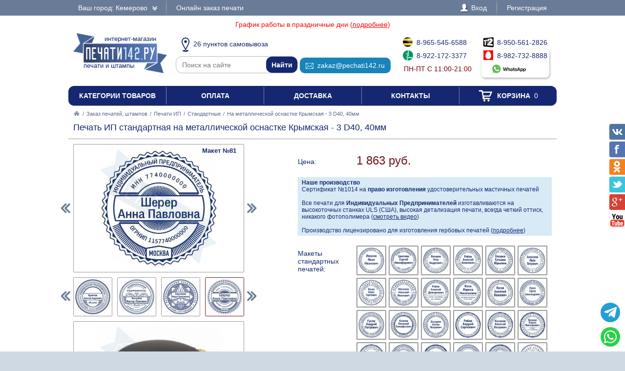

--- FILE ---
content_type: text/html; charset=UTF-8
request_url: https://pechati142.ru/zakaz/pechati-ip/standartnye/528968-na-metallicheskoi-osnastke-krymskaya-3-d40-40mm
body_size: 16307
content:
<!DOCTYPE html PUBLIC "-//W3C//DTD XHTML 1.0 Transitional//EN" "http://www.w3.org/TR/xhtml1/DTD/xhtml1-transitional.dtd"> <html xmlns="http://www.w3.org/1999/xhtml"> <head> <meta http-equiv="Content-Type" content="text/html; charset=UTF-8" /> <title>Печать ИП стандартная на металлической оснастке Крымская - 3 D40, 40мм по цене 1863 рубля в интернет-магазине PECHATI142.RU</title> <link rel="shortcut icon" href="/favicon.ico" /> <link rel="alternate" media="only screen and (max-width: 640px)" href="https://m.pechati142.ru/zakaz/pechati-ip/standartnye/528968-na-metallicheskoi-osnastke-krymskaya-3-d40-40mm" /> <link rel="stylesheet" type="text/css" href="/js/jquery-ui/jquery-ui.min.css" /> <link rel="stylesheet" type="text/css" href="/js/fancybox/source/jquery.fancybox.css" /> <link rel="stylesheet" type="text/css" href="/js/arcticmodal/jquery.arcticmodal.css" /> <link rel="stylesheet" type="text/css" href="/js/leaflet/leaflet.css" /> <link rel="stylesheet" type="text/css" href="/js/Leaflet.fullscreen-gh-pages/dist/leaflet.fullscreen.css" /> <link rel="stylesheet" type="text/css" href="/css/admin.css" /> <link rel="stylesheet" type="text/css" href="/css/styles.css" /> <script type="text/javascript" src="/js/jquery.min.js"></script> <script type="text/javascript" src="/js/jquery.mobile.min.js"></script> <script type="text/javascript" src="/js/jquery.mousewheel.min.js"></script> <script type="text/javascript" src="/js/jquery-ui/jquery-ui.min.js"></script> <script type="text/javascript" src="/js/fancybox/source/jquery.fancybox.pack.js"></script> <script type="text/javascript" src="/js/arcticmodal/jquery.arcticmodal.min.js"></script> <script type="text/javascript" src="/js/jquery.mask.min.js"></script> <script type="text/javascript" src="/js/clipboard.min.js"></script> <script type="text/javascript" src="/js/leaflet/leaflet.js"></script> <script type="text/javascript" src="/js/Leaflet.fullscreen-gh-pages/dist/Leaflet.fullscreen.min.js"></script> <script type="text/javascript">var change_city_url='/zakaz/pechati-ip/standartnye/528968-na-metallicheskoi-osnastke-krymskaya-3-d40-40mm';</script> <script type="text/javascript" src="/js/scripts.js"></script> <script type="text/javascript" src="/js/admin.js"></script> <script type="text/javascript">setInterval(function(){$.get('/auth.php');},540000);</script> </head> <body class="unselectable"> <div class="wrapper"> <div class="top_bg"> <div class="top"> <div class="top_city"> <a class="change_city_link">Ваш город: Кемерово <span class="top_city_icon"></span></a> </div> <ul class="top_menu"> <li><a href="/order">Онлайн заказ печати</a></li> </ul> <ul class="top_menu top_menu_right"> <li><a class="modal" href="/login"><span class="top_user"><span class="top_user_icon"></span> Вход</span></a></li> <li><a class="modal" href="/register">Регистрация</a></li> </ul> <div class="clear"></div> </div> </div> <div class="header"> <div style="text-align:center;color:red;padding-top:10px;">График работы в праздничные дни (<a style="text-decoration:underline;color:red;" href="/contacts">подробнее</a>)</div> <a class="header_logo" href="/"><span class="header_logo_top">интернет-магазин</span> <img src="/img/logo/42.png" alt="Печати142.РУ" /> <span class="header_logo_bottom">печати и штампы</span></a> <div class="header_operators"> <a class="header_operators_pickups" href="/contacts"><span class="header_operators_icon header_operators_icon_pc"></span>26 пунктов самовывоза</a> <form class="header_operators_search header_search" action="https://ya.ru/search/" method="get"><input type="hidden" name="site" value="pechati142.ru" /><input type="text" name="text" placeholder="Поиск на сайте" /><input type="submit" value="Найти" /></form> <a class="header_operators_email" href="mailto:zakaz@pechati142.ru" data-clipboard-text="zakaz@pechati142.ru" onclick="return false"><span class="header_operators_icon header_operators_icon_em"></span>zakaz@pechati142.ru</a> <span class="header_operators_phones header_operators_phones_left"> <a class="header_operators_phone" href="tel:+79655456588"><span class="header_operators_icon header_operators_icon_bl"></span>8-965-545-6588</a><br /> <a class="header_operators_phone" href="tel:+79221723377"><span class="header_operators_icon header_operators_icon_mg"></span>8-922-172-3377</a><br /> <span class="header_operators_schedule">пн-пт с 11:00-21:00</span> </span> <span class="header_operators_phones header_operators_phones_right"> <a class="header_operators_phone" href="tel:+79505612826"><span class="header_operators_icon header_operators_icon_t2"></span>8-950-561-2826</a><br /> <a class="header_operators_group" target="_blank" href="https://wa.me/79827328888?text=%D0%97%D0%B4%D1%80%D0%B0%D0%B2%D1%81%D1%82%D0%B2%D1%83%D0%B9%D1%82%D0%B5%21+%D0%A5%D0%BE%D1%87%D1%83+%D0%B7%D0%B0%D0%BA%D0%B0%D0%B7%D0%B0%D1%82%D1%8C+%D0%9F%D0%B5%D1%87%D0%B0%D1%82%D1%8C+%D0%98%D0%9F+%D1%81%D1%82%D0%B0%D0%BD%D0%B4%D0%B0%D1%80%D1%82%D0%BD%D0%B0%D1%8F+%D0%BD%D0%B0+%D0%BC%D0%B5%D1%82%D0%B0%D0%BB%D0%BB%D0%B8%D1%87%D0%B5%D1%81%D0%BA%D0%BE%D0%B9+%D0%BE%D1%81%D0%BD%D0%B0%D1%81%D1%82%D0%BA%D0%B5+%D0%9A%D1%80%D1%8B%D0%BC%D1%81%D0%BA%D0%B0%D1%8F+-+3+D40%2C+40%D0%BC%D0%BC+%D0%B2+%D0%9A%D0%B5%D0%BC%D0%B5%D1%80%D0%BE%D0%B2%D0%BE+%D0%B7%D0%B0+1863+%D1%80%D1%83%D0%B1"> <span class="header_operators_phone"><span class="header_operators_icon header_operators_icon_ms"></span>8-982-732-8888</span><br /> <span class="header_operators_messengers"><span class="header_operators_icon header_operators_icon_wp"></span>&nbsp;</span> </a> </span> </div> <div class="clear"></div> </div> <ul class="header_menu"><li><a href="/categories">Категории товаров</a></li><li><a href="/payment">Оплата</a></li><li><a href="/delivery">Доставка</a></li><li><a href="/contacts">Контакты</a></li><li><a href="/cart"><span class="header_cart"><span class="header_cart_icon"></span> Корзина<span class="header_cart_count"> 0</span></span></a></li></ul> <div class="layout_wrapper"> <div class="content"> <div class="nav"><a href="/"><img src="/img/root.png" alt="Главная" /></a> / <a href="/zakaz">Заказ печатей, штампов</a> / <a href="/zakaz/pechati-ip">Печати ИП</a> / <a href="/zakaz/pechati-ip/standartnye">Стандартные</a> / <span>На металлической оснастке Крымская - 3 D40, 40мм</span></div> <div class="item"> <h1>Печать ИП стандартная на металлической оснастке Крымская - 3 D40, 40мм</h1> <hr /> <div class="item_layout_wrapper"> <div class="item_layout"> <div class="item_layout_center"> <form class="item_form" action="/cart" method="post" enctype="multipart/form-data"> <input type="hidden" name="token" value="dda005a82fd168025342d68635d8d8e0" /> <input type="hidden" name="return_url" value="/zakaz/pechati-ip/standartnye/528968-na-metallicheskoi-osnastke-krymskaya-3-d40-40mm" /> <input type="hidden" name="item" value="528968" /> <div class="item_dl"><div class="item_dt item_dt_pad">Цена:</div><div class="item_dd"> <span class="item_price"><span class="item_price_current" data-price="1863">1 863 руб.</span></span>  </div><div class="clear"></div></div> <div style="background:#d8eaf6;padding:4px 8px;font-size:.857143em"> <b>Наше производство</b><br> Сертификат №1014 на <b>право изготовления</b> удостоверительных мастичных печатей<br><br> Все печати для <b>Индивидуальных Предпринимателей</b> изготавливаются на высокоточных станках ULS (США), высокая детализация печати, всегда четкий оттиск, никакого фотополимера (<a href="?video=gost&amp;autoplay" style="text-decoration:underline">смотреть видео</a>)<br><br> Производство лицензировано для изготовления гербовых печатей (<a href="/zakaz/gerbovye-pechati" style="text-decoration:underline">подробнее</a>) </div> <div class="item_dl"><div class="item_dt item_dt_pad">Макеты стандартных печатей:</div><div class="item_dd"><ul class="item_switch" data-type="models"><li><label title="Макет №1"><input type="radio" name="model" value="files/models/pechati-obrazec-ip-01.jpg" data-options="ФИО|ОГРНИП|Город|Город" /> <img src="/resize/thumb/files/models/pechati-obrazec-ip-01.jpg" alt="pic" /></label></li><li><label title="Макет №2"><input type="radio" name="model" value="files/models/pechati-obrazec-ip-02.jpg" data-options="ФИО|ОГРНИП|ИНН|Город|Город" /> <img src="/resize/thumb/files/models/pechati-obrazec-ip-02.jpg" alt="pic" /></label></li><li><label title="Макет №3"><input type="radio" name="model" value="files/models/pechati-obrazec-ip-03.jpg" data-options="ОГРНИП|ИНН|Город|Город|ФИО" /> <img src="/resize/thumb/files/models/pechati-obrazec-ip-03.jpg" alt="pic" /></label></li><li><label title="Макет №4"><input type="radio" name="model" value="files/models/pechati-obrazec-ip-04.jpg" data-options="ОГРНИП|Город|Город|ФИО" /> <img src="/resize/thumb/files/models/pechati-obrazec-ip-04.jpg" alt="pic" /></label></li><li><label title="Макет №5"><input type="radio" name="model" value="files/models/pechati-obrazec-ip-05.jpg" data-options="ОГРНИП|ИНН|Город|Город|ФИО" /> <img src="/resize/thumb/files/models/pechati-obrazec-ip-05.jpg" alt="pic" /></label></li><li><label title="Макет №6"><input type="radio" name="model" value="files/models/pechati-obrazec-ip-06.jpg" data-options="ОГРНИП|Город|Город|ФИО" /> <img src="/resize/thumb/files/models/pechati-obrazec-ip-06.jpg" alt="pic" /></label></li><li><label title="Макет №7"><input type="radio" name="model" value="files/models/pechati-obrazec-ip-07.jpg" data-options="ОГРНИП|ИНН|Город|Город|ФИО" /> <img src="/resize/thumb/files/models/pechati-obrazec-ip-07.jpg" alt="pic" /></label></li><li><label title="Макет №8"><input type="radio" name="model" value="files/models/pechati-obrazec-ip-08.jpg" data-options="ОГРНИП|ИНН|Город|Город|ФИО" /> <img src="/resize/thumb/files/models/pechati-obrazec-ip-08.jpg" alt="pic" /></label></li><li><label title="Макет №9"><input type="radio" name="model" value="files/models/pechati-obrazec-ip-09.jpg" data-options="ОГРНИП|ИНН|Город|Город|ФИО" /> <img src="/resize/thumb/files/models/pechati-obrazec-ip-09.jpg" alt="pic" /></label></li><li><label title="Макет №10"><input type="radio" name="model" value="files/models/pechati-obrazec-ip-10.jpg" data-options="ОГРНИП|ИНН|Город|Город|ФИО" /> <img src="/resize/thumb/files/models/pechati-obrazec-ip-10.jpg" alt="pic" /></label></li><li><label title="Макет №11"><input type="radio" name="model" value="files/models/pechati-obrazec-ip-11.jpg" data-options="ОГРНИП|Город|ФИО" /> <img src="/resize/thumb/files/models/pechati-obrazec-ip-11.jpg" alt="pic" /></label></li><li><label title="Макет №12"><input type="radio" name="model" value="files/models/pechati-obrazec-ip-12.jpg" data-options="ОГРНИП|ИНН|Город|ФИО" /> <img src="/resize/thumb/files/models/pechati-obrazec-ip-12.jpg" alt="pic" /></label></li><li><label title="Макет №13"><input type="radio" name="model" value="files/models/pechati-obrazec-ip-13.jpg" data-options="ОГРНИП|ИНН|Город|ФИО" /> <img src="/resize/thumb/files/models/pechati-obrazec-ip-13.jpg" alt="pic" /></label></li><li><label title="Макет №14"><input type="radio" name="model" value="files/models/pechati-obrazec-ip-14.jpg" data-options="ОГРНИП|ИНН|Город|ФИО" /> <img src="/resize/thumb/files/models/pechati-obrazec-ip-14.jpg" alt="pic" /></label></li><li><label title="Макет №15"><input type="radio" name="model" value="files/models/pechati-obrazec-ip-15.jpg" data-options="ОГРНИП|ИНН|Город|ФИО" /> <img src="/resize/thumb/files/models/pechati-obrazec-ip-15.jpg" alt="pic" /></label></li><li><label title="Макет №16"><input type="radio" name="model" value="files/models/pechati-obrazec-ip-16.jpg" data-options="ОГРНИП|ИНН|Город|ФИО" /> <img src="/resize/thumb/files/models/pechati-obrazec-ip-16.jpg" alt="pic" /></label></li><li><label title="Макет №17"><input type="radio" name="model" value="files/models/pechati-obrazec-ip-17.jpg" data-options="ОГРНИП|ИНН|Город|ФИО" /> <img src="/resize/thumb/files/models/pechati-obrazec-ip-17.jpg" alt="pic" /></label></li><li><label title="Макет №18"><input type="radio" name="model" value="files/models/pechati-obrazec-ip-18.jpg" data-options="ОГРНИП|ИНН|Город|ФИО" /> <img src="/resize/thumb/files/models/pechati-obrazec-ip-18.jpg" alt="pic" /></label></li><li><label title="Макет №19"><input type="radio" name="model" value="files/models/pechati-obrazec-ip-19.jpg" data-options="ОГРНИП|ИНН|Город|ФИО" /> <img src="/resize/thumb/files/models/pechati-obrazec-ip-19.jpg" alt="pic" /></label></li><li><label title="Макет №20"><input type="radio" name="model" value="files/models/pechati-obrazec-ip-20.jpg" data-options="ОГРНИП|ИНН|Город|ФИО" /> <img src="/resize/thumb/files/models/pechati-obrazec-ip-20.jpg" alt="pic" /></label></li><li><label title="Макет №21"><input type="radio" name="model" value="files/models/pechati-obrazec-ip-21.jpg" data-options="ОГРНИП|ИНН|ФИО" /> <img src="/resize/thumb/files/models/pechati-obrazec-ip-21.jpg" alt="pic" /></label></li><li><label title="Макет №22"><input type="radio" name="model" value="files/models/pechati-obrazec-ip-22.jpg" data-options="ОГРНИП|ИНН|Город|ФИО" /> <img src="/resize/thumb/files/models/pechati-obrazec-ip-22.jpg" alt="pic" /></label></li><li><label title="Макет №23"><input type="radio" name="model" value="files/models/pechati-obrazec-ip-23.jpg" data-options="ОГРНИП|ИНН|Город|ФИО" /> <img src="/resize/thumb/files/models/pechati-obrazec-ip-23.jpg" alt="pic" /></label></li><li><label title="Макет №24"><input type="radio" name="model" value="files/models/pechati-obrazec-ip-24.jpg" data-options="ОГРНИП|ИНН|Город|ФИО" /> <img src="/resize/thumb/files/models/pechati-obrazec-ip-24.jpg" alt="pic" /></label></li><li><label title="Макет №25"><input type="radio" name="model" value="files/models/pechati-obrazec-ip-25.jpg" data-options="ОГРНИП|ИНН|Город|ФИО" /> <img src="/resize/thumb/files/models/pechati-obrazec-ip-25.jpg" alt="pic" /></label></li><li><label title="Макет №26"><input type="radio" name="model" value="files/models/pechati-obrazec-ip-26.jpg" data-options="ОГРНИП|ИНН|Город|ФИО" /> <img src="/resize/thumb/files/models/pechati-obrazec-ip-26.jpg" alt="pic" /></label></li><li><label title="Макет №27"><input type="radio" name="model" value="files/models/pechati-obrazec-ip-27.jpg" data-options="ОГРНИП|ИНН|Город|ФИО" /> <img src="/resize/thumb/files/models/pechati-obrazec-ip-27.jpg" alt="pic" /></label></li><li><label title="Макет №28"><input type="radio" name="model" value="files/models/pechati-obrazec-ip-28.jpg" data-options="ОГРНИП|ИНН|Город|ФИО" /> <img src="/resize/thumb/files/models/pechati-obrazec-ip-28.jpg" alt="pic" /></label></li><li><label title="Макет №29"><input type="radio" name="model" value="files/models/pechati-obrazec-ip-29.jpg" data-options="ОГРНИП|ИНН|Город|ФИО" /> <img src="/resize/thumb/files/models/pechati-obrazec-ip-29.jpg" alt="pic" /></label></li><li><label title="Макет №30"><input type="radio" name="model" value="files/models/pechati-obrazec-ip-30.jpg" data-options="ОГРНИП|ИНН|Город|ФИО" /> <img src="/resize/thumb/files/models/pechati-obrazec-ip-30.jpg" alt="pic" /></label></li><li><label title="Макет №31"><input type="radio" name="model" value="files/models/pechati-obrazec-ip-31.jpg" data-options="ОГРНИП|ИНН|Город|ФИО" /> <img src="/resize/thumb/files/models/pechati-obrazec-ip-31.jpg" alt="pic" /></label></li><li><label title="Макет №32"><input type="radio" name="model" value="files/models/pechati-obrazec-ip-32.jpg" data-options="ОГРНИП|ИНН|Город|ФИО" /> <img src="/resize/thumb/files/models/pechati-obrazec-ip-32.jpg" alt="pic" /></label></li><li><label title="Макет №33"><input type="radio" name="model" value="files/models/pechati-obrazec-ip-33.jpg" data-options="ОГРНИП|Город|ФИО" /> <img src="/resize/thumb/files/models/pechati-obrazec-ip-33.jpg" alt="pic" /></label></li><li><label title="Макет №34"><input type="radio" name="model" value="files/models/pechati-obrazec-ip-34.jpg" data-options="ОГРНИП|ИНН|Город|ФИО" /> <img src="/resize/thumb/files/models/pechati-obrazec-ip-34.jpg" alt="pic" /></label></li><li><label title="Макет №35"><input type="radio" name="model" value="files/models/pechati-obrazec-ip-35.jpg" data-options="ОГРНИП|ИНН|Город|ФИО" /> <img src="/resize/thumb/files/models/pechati-obrazec-ip-35.jpg" alt="pic" /></label></li><li><label title="Макет №36"><input type="radio" name="model" value="files/models/pechati-obrazec-ip-37.jpg" data-options="ИНН|ОГРНИП|Город|ФИО" /> <img src="/resize/thumb/files/models/pechati-obrazec-ip-37.jpg" alt="pic" /></label></li><li><label title="Макет №37"><input type="radio" name="model" value="files/models/pechati-obrazec-ip-39.jpg" data-options="ОГРНИП|ИНН|Город|ФИО" /> <img src="/resize/thumb/files/models/pechati-obrazec-ip-39.jpg" alt="pic" /></label></li><li><label title="Макет №38"><input type="radio" name="model" value="files/models/pechati-obrazec-ip-41.jpg" data-options="ОГРНИП|ИНН|Город|ФИО" /> <img src="/resize/thumb/files/models/pechati-obrazec-ip-41.jpg" alt="pic" /></label></li><li><label title="Макет №39"><input type="radio" name="model" value="files/models/pechati-obrazec-ip-42.jpg" data-options="ОГРНИП|Город|ФИО" /> <img src="/resize/thumb/files/models/pechati-obrazec-ip-42.jpg" alt="pic" /></label></li><li><label title="Макет №40"><input type="radio" name="model" value="files/models/pechati-obrazec-ip-48.jpg" data-options="ОГРНИП|ИНН|Город|ФИО" /> <img src="/resize/thumb/files/models/pechati-obrazec-ip-48.jpg" alt="pic" /></label></li><li><label title="Макет №41"><input type="radio" name="model" value="files/models/pechati-obrazec-ip-49.jpg" data-options="ОГРНИП|ИНН|Город|ФИО" /> <img src="/resize/thumb/files/models/pechati-obrazec-ip-49.jpg" alt="pic" /></label></li><li><label title="Макет №42"><input type="radio" name="model" value="files/models/pechati-obrazec-ip-50.jpg" data-options="ОГРНИП|ИНН|Город|ФИО" /> <img src="/resize/thumb/files/models/pechati-obrazec-ip-50.jpg" alt="pic" /></label></li><li><label title="Макет №43"><input type="radio" name="model" value="files/models/pechati-obrazec-ip-51.jpg" data-options="ФИО|ОГРНИП|Город" /> <img src="/resize/thumb/files/models/pechati-obrazec-ip-51.jpg" alt="pic" /></label></li><li><label title="Макет №44"><input type="radio" name="model" value="files/models/pechati-obrazec-ip-53.jpg" data-options="ОГРНИП|ИНН|Город|ФИО" /> <img src="/resize/thumb/files/models/pechati-obrazec-ip-53.jpg" alt="pic" /></label></li><li><label title="Макет №45"><input type="radio" name="model" value="files/models/pechati-obrazec-ip-54.jpg" data-options="ОГРНИП|ИНН|Город|ФИО" /> <img src="/resize/thumb/files/models/pechati-obrazec-ip-54.jpg" alt="pic" /></label></li><li><label title="Макет №46"><input type="radio" name="model" value="files/models/pechati-obrazec-ip-55.jpg" data-options="ОГРНИП|ИНН|Город|ФИО" /> <img src="/resize/thumb/files/models/pechati-obrazec-ip-55.jpg" alt="pic" /></label></li><li><label title="Макет №47"><input type="radio" name="model" value="files/models/pechati-obrazec-ip-56.jpg" data-options="ОГРНИП|ИНН|Город|ФИО" /> <img src="/resize/thumb/files/models/pechati-obrazec-ip-56.jpg" alt="pic" /></label></li><li><label title="Макет №48"><input type="radio" name="model" value="files/models/pechati-obrazec-ip-57.jpg" data-options="ОГРНИП|ИНН|Город|ФИО" /> <img src="/resize/thumb/files/models/pechati-obrazec-ip-57.jpg" alt="pic" /></label></li><li><label title="Макет №49"><input type="radio" name="model" value="files/models/pechati-obrazec-ip-58.jpg" data-options="ОГРНИП|ИНН|Город|ФИО" /> <img src="/resize/thumb/files/models/pechati-obrazec-ip-58.jpg" alt="pic" /></label></li><li><label title="Макет №50"><input type="radio" name="model" value="files/models/pechati-obrazec-ip-59.jpg" data-options="ОГРНИП|ИНН|Город|ФИО" /> <img src="/resize/thumb/files/models/pechati-obrazec-ip-59.jpg" alt="pic" /></label></li><li><label title="Макет №51"><input type="radio" name="model" value="files/models/pechati-obrazec-ip-60.jpg" data-options="ОГРНИП|ИНН|Город|ФИО" /> <img src="/resize/thumb/files/models/pechati-obrazec-ip-60.jpg" alt="pic" /></label></li><li><label title="Макет №52"><input type="radio" name="model" value="files/models/pechati-obrazec-ip-61.jpg" data-options="ОГРНИП|ИНН|Город|ФИО" /> <img src="/resize/thumb/files/models/pechati-obrazec-ip-61.jpg" alt="pic" /></label></li><li><label title="Макет №53"><input type="radio" name="model" value="files/models/pechati-obrazec-ip-62.jpg" data-options="ОГРНИП|Город|ФИО" /> <img src="/resize/thumb/files/models/pechati-obrazec-ip-62.jpg" alt="pic" /></label></li><li><label title="Макет №54"><input type="radio" name="model" value="files/models/pechati-obrazec-ip-63.jpg" data-options="ОГРНИП|Город|ФИО" /> <img src="/resize/thumb/files/models/pechati-obrazec-ip-63.jpg" alt="pic" /></label></li><li><label title="Макет №55"><input type="radio" name="model" value="files/models/pechati-obrazec-ip-64.jpg" data-options="ОГРНИП|ИНН|Город|ФИО" /> <img src="/resize/thumb/files/models/pechati-obrazec-ip-64.jpg" alt="pic" /></label></li><li><label title="Макет №56"><input type="radio" name="model" value="files/models/pechati-obrazec-ip-65.jpg" data-options="ОГРНИП|ИНН|Город|ФИО" /> <img src="/resize/thumb/files/models/pechati-obrazec-ip-65.jpg" alt="pic" /></label></li><li><label title="Макет №57"><input type="radio" name="model" value="files/models/pechati-obrazec-ip-66.jpg" data-options="ОГРНИП|ИНН|Город|ФИО" /> <img src="/resize/thumb/files/models/pechati-obrazec-ip-66.jpg" alt="pic" /></label></li><li><label title="Макет №58"><input type="radio" name="model" value="files/models/pechati-obrazec-ip-67.jpg" data-options="ОГРНИП|ИНН|Город|ФИО" /> <img src="/resize/thumb/files/models/pechati-obrazec-ip-67.jpg" alt="pic" /></label></li><li><label title="Макет №59"><input type="radio" name="model" value="files/models/pechati-obrazec-ip-68.jpg" data-options="ОГРНИП|ФИО|Город" /> <img src="/resize/thumb/files/models/pechati-obrazec-ip-68.jpg" alt="pic" /></label></li><li><label title="Макет №60"><input type="radio" name="model" value="files/models/pechati-obrazec-ip-69.jpg" data-options="ОГРНИП|ИНН|ФИО|Город" /> <img src="/resize/thumb/files/models/pechati-obrazec-ip-69.jpg" alt="pic" /></label></li><li><label title="Макет №61"><input type="radio" name="model" value="files/models/pechati-obrazec-ip-70.jpg" data-options="ОГРНИП|ИНН|ФИО|Город" /> <img src="/resize/thumb/files/models/pechati-obrazec-ip-70.jpg" alt="pic" /></label></li><li><label title="Макет №62"><input type="radio" name="model" value="files/models/pechati-obrazec-ip-71.jpg" data-options="ОГРНИП|ИНН|ФИО|Город" /> <img src="/resize/thumb/files/models/pechati-obrazec-ip-71.jpg" alt="pic" /></label></li><li><label title="Макет №63"><input type="radio" name="model" value="files/models/pechati-obrazec-ip-72.jpg" data-options="ОГРНИП|ИНН|ФИО|Город" /> <img src="/resize/thumb/files/models/pechati-obrazec-ip-72.jpg" alt="pic" /></label></li><li><label title="Макет №64"><input type="radio" name="model" value="files/models/pechati-obrazec-ip-73.jpg" data-options="ОГРНИП|ФИО|Город" /> <img src="/resize/thumb/files/models/pechati-obrazec-ip-73.jpg" alt="pic" /></label></li><li><label title="Макет №65"><input type="radio" name="model" value="files/models/pechati-obrazec-ip-76.jpg" data-options="ОГРНИП|ИНН|ФИО|Город" /> <img src="/resize/thumb/files/models/pechati-obrazec-ip-76.jpg" alt="pic" /></label></li><li><label title="Макет №66"><input type="radio" name="model" value="files/models/pechati-obrazec-ip-77.jpg" data-options="ОГРНИП|ИНН|КПП|ФИО" /> <img src="/resize/thumb/files/models/pechati-obrazec-ip-77.jpg" alt="pic" /></label></li><li><label title="Макет №67"><input type="radio" name="model" value="files/models/pechati-obrazec-ip-80.jpg" data-options="ОГРНИП|ИНН|Город|ФИО" /> <img src="/resize/thumb/files/models/pechati-obrazec-ip-80.jpg" alt="pic" /></label></li><li><label title="Макет №68"><input type="radio" name="model" value="files/models/pechati-obrazec-ip-81.jpg" data-options="ОГРНИП|ИНН|Город|ФИО" /> <img src="/resize/thumb/files/models/pechati-obrazec-ip-81.jpg" alt="pic" /></label></li><li><label title="Макет №69"><input type="radio" name="model" value="files/models/pechati-obrazec-ip-82.jpg" data-options="ОГРНИП|Город|ФИО" /> <img src="/resize/thumb/files/models/pechati-obrazec-ip-82.jpg" alt="pic" /></label></li><li><label title="Макет №70"><input type="radio" name="model" value="files/models/pechati-obrazec-ip-83.jpg" data-options="ОГРНИП|Город|ФИО" /> <img src="/resize/thumb/files/models/pechati-obrazec-ip-83.jpg" alt="pic" /></label></li><li><label title="Макет №71"><input type="radio" name="model" value="files/models/pechati-obrazec-ip-84.jpg" data-options="ОГРНИП|Город|ФИО" /> <img src="/resize/thumb/files/models/pechati-obrazec-ip-84.jpg" alt="pic" /></label></li><li><label title="Макет №72"><input type="radio" name="model" value="files/models/pechati-obrazec-ip-85.jpg" data-options="ОГРНИП|ИНН|Город|ФИО" /> <img src="/resize/thumb/files/models/pechati-obrazec-ip-85.jpg" alt="pic" /></label></li><li><label title="Макет №73"><input type="radio" name="model" value="files/models/pechati-obrazec-ip-86.jpg" data-options="ОГРНИП|Город|ФИО" /> <img src="/resize/thumb/files/models/pechati-obrazec-ip-86.jpg" alt="pic" /></label></li><li><label title="Макет №74"><input type="radio" name="model" value="files/models/pechati-obrazec-ip-87.jpg" data-options="ОГРНИП|Город|ФИО" /> <img src="/resize/thumb/files/models/pechati-obrazec-ip-87.jpg" alt="pic" /></label></li><li><label title="Макет №75"><input type="radio" name="model" value="files/models/pechati-obrazec-ip-88.jpg" data-options="ОГРНИП|Город|ФИО" /> <img src="/resize/thumb/files/models/pechati-obrazec-ip-88.jpg" alt="pic" /></label></li><li><label title="Макет №76"><input type="radio" name="model" value="files/models/pechati-obrazec-ip-90.jpg" data-options="ОГРНИП|Город|ФИО" /> <img src="/resize/thumb/files/models/pechati-obrazec-ip-90.jpg" alt="pic" /></label></li><li><label title="Макет №77"><input type="radio" name="model" value="files/models/pechati-obrazec-ip-91.jpg" data-options="ОГРНИП|ИНН|Город|ФИО" /> <img src="/resize/thumb/files/models/pechati-obrazec-ip-91.jpg" alt="pic" /></label></li><li><label title="Макет №78"><input type="radio" name="model" value="files/models/pechati-obrazec-ip-92.jpg" data-options="ОГРНИП|Город|ФИО" /> <img src="/resize/thumb/files/models/pechati-obrazec-ip-92.jpg" alt="pic" /></label></li><li><label title="Макет №79"><input type="radio" name="model" value="files/models/pechati-obrazec-ip-94.jpg" data-options="ОГРНИП|Город|ФИО" /> <img src="/resize/thumb/files/models/pechati-obrazec-ip-94.jpg" alt="pic" /></label></li><li><label title="Макет №80"><input type="radio" name="model" value="files/models/pechati-obrazec-ip-97.jpg" data-options="ОГРНИП|Город|ФИО" /> <img src="/resize/thumb/files/models/pechati-obrazec-ip-97.jpg" alt="pic" /></label></li><li><label class="active" title="Макет №81"><input type="radio" name="model" value="files/models/pechati-obrazec-ip-99.jpg" checked="checked" data-options="ОГРНИП|ИНН|Город|ФИО" /> <img src="/resize/thumb/files/models/pechati-obrazec-ip-99.jpg" alt="pic" /></label></li><li><label title="Макет №82"><input type="radio" name="model" value="files/models/ip-1.jpg" data-options="ОГРНИП|Город|ФИО" /> <img src="/resize/thumb/files/models/ip-1.jpg" alt="pic" /></label></li><li><label title="Макет №83"><input type="radio" name="model" value="files/models/ip-2.jpg" data-options="ОГРНИП|Город|ФИО" /> <img src="/resize/thumb/files/models/ip-2.jpg" alt="pic" /></label></li><li><label title="Макет №84"><input type="radio" name="model" value="files/models/ip-3.jpg" data-options="ОГРНИП|Город|ФИО" /> <img src="/resize/thumb/files/models/ip-3.jpg" alt="pic" /></label></li><li><label title="Макет №85"><input type="radio" name="model" value="files/models/ip-4.jpg" data-options="ОГРНИП|Город|ФИО" /> <img src="/resize/thumb/files/models/ip-4.jpg" alt="pic" /></label></li><li><label title="Макет №86"><input type="radio" name="model" value="files/models/ip-5.jpg" data-options="ОГРНИП|Город|ФИО" /> <img src="/resize/thumb/files/models/ip-5.jpg" alt="pic" /></label></li><li><label title="Макет №87"><input type="radio" name="model" value="files/models/ip-6.jpg" data-options="ОГРНИП|Город|ФИО" /> <img src="/resize/thumb/files/models/ip-6.jpg" alt="pic" /></label></li><li><label title="Макет №88"><input type="radio" name="model" value="files/models/ip-7.jpg" data-options="ОГРНИП|Город|ФИО" /> <img src="/resize/thumb/files/models/ip-7.jpg" alt="pic" /></label></li><li><label title="Макет №89"><input type="radio" name="model" value="files/models/ip-8.jpg" data-options="ОГРНИП|Город|ФИО" /> <img src="/resize/thumb/files/models/ip-8.jpg" alt="pic" /></label></li><li><label title="Макет №90"><input type="radio" name="model" value="files/models/ip-inn-1.jpg" data-options="ОГРНИП|ИНН|Город|ФИО" /> <img src="/resize/thumb/files/models/ip-inn-1.jpg" alt="pic" /></label></li><li><label title="Макет №91"><input type="radio" name="model" value="files/models/ip-inn-2.jpg" data-options="ОГРНИП|ИНН|Город|ФИО" /> <img src="/resize/thumb/files/models/ip-inn-2.jpg" alt="pic" /></label></li><li><label title="Макет №92"><input type="radio" name="model" value="files/models/ip-inn-3.jpg" data-options="ОГРНИП|ИНН|Город|ФИО" /> <img src="/resize/thumb/files/models/ip-inn-3.jpg" alt="pic" /></label></li><li><label title="Макет №93"><input type="radio" name="model" value="files/models/ip-inn-4.jpg" data-options="ОГРНИП|ИНН|Город|ФИО" /> <img src="/resize/thumb/files/models/ip-inn-4.jpg" alt="pic" /></label></li><li><label title="Макет №94"><input type="radio" name="model" value="files/models/ip-inn-6-2.jpg" data-options="ОГРНИП|ИНН|Город|ФИО" /> <img src="/resize/thumb/files/models/ip-inn-6-2.jpg" alt="pic" /></label></li><li><label title="Макет №95"><input type="radio" name="model" value="files/models/ip-inn-7.jpg" data-options="ОГРНИП|ИНН|Город|ФИО" /> <img src="/resize/thumb/files/models/ip-inn-7.jpg" alt="pic" /></label></li><li><label title="Макет №96"><input type="radio" name="model" value="files/models/ip-inn-8.jpg" data-options="ОГРНИП|ИНН|Город|ФИО" /> <img src="/resize/thumb/files/models/ip-inn-8.jpg" alt="pic" /></label></li><li><label title="Макет №97"><input type="radio" name="model" value="files/models/17.jpg" data-options="ОГРНИП|Город|ФИО" /> <img src="/resize/thumb/files/models/17.jpg" alt="pic" /></label></li><li><label title="Макет №98"><input type="radio" name="model" value="files/models/18.jpg" data-options="ОГРНИП|ИНН|Город|ФИО" /> <img src="/resize/thumb/files/models/18.jpg" alt="pic" /></label></li><li><label title="Макет №99"><input type="radio" name="model" value="files/models/ip-st-14.jpg" data-options="ОГРНИП|ИНН|Город|ФИО" /> <img src="/resize/thumb/files/models/ip-st-14.jpg" alt="pic" /></label></li></ul></div><div class="clear"></div></div> <div class="item_analogs_title">Макеты других разделов:</div> <ul class="item_analogs"><li><a href="/zakaz/pechati-ip/s-logotipom/663404-na-metallicheskoi-osnastke-krymskaya-3-d40-40mm"> <img class="item_analogs_photo" src="/resize/list/files/models/ip-logo-5.jpg" alt="pic"><br /> <span class="item_analogs_name">С логотипом</span><br /> <span class="item_analogs_price">2 113 руб.</span><br /> <span class="item_analogs_count">(12 макетов)</span></a></li><li><a href="/zakaz/pechati-ip/s-zaschitoi/984212-na-metallicheskoi-osnastke-krymskaya-3-d40-40mm"> <img class="item_analogs_photo" src="/resize/list/files/models/pechati-obrazec-ip-89.jpg" alt="pic"><br /> <span class="item_analogs_name">С защитой</span><br /> <span class="item_analogs_price">2 113 руб.</span><br /> <span class="item_analogs_count">(28 макетов)</span></a></li><li><a href="/zakaz/pechati-ip/s-individualnym-dizainom/940942-na-metallicheskoi-osnastke-krymskaya-3-d40-40mm"> <img class="item_analogs_photo" src="/resize/list/files/models/d-83.jpg" alt="pic"><br /> <span class="item_analogs_name">С инд. дизайном</span><br /> <span class="item_analogs_price">2 113 руб.</span><br /> <span class="item_analogs_count">(11 макетов)</span></a></li><li><a href="/zakaz/pechati-ip/po-ottisku/634333-na-metallicheskoi-osnastke-krymskaya-3-d40-40mm"> <img class="item_analogs_photo" src="/resize/list/files/models/ip-1-ottisk.jpg" alt="pic"><br /> <span class="item_analogs_name">По оттиску</span><br /> <span class="item_analogs_price">2 263 руб.</span><br /> <span class="item_analogs_count">(1 макет)</span></a></li></ul> <div class="item_dl"><div class="item_dt item_dt_pad">Цвет оснастки:</div><div class="item_dd"><ul class="item_switch" data-type="colors"><li><label title="Золото-чернение" class="active"><input type="radio" name="color" value="Золото-чернение" checked="checked" /> <img src="/resize/thumb/files/items/po-best-330.jpg" alt="pic" /></label></li></ul></div><div class="clear"></div></div> <div class="item_dl"><div class="item_dt item_dt_pad">Количество:</div><div class="item_dd"> <span class="item_count"><span class="item_count_change item_count_decrease">–</span><input class="item_count_field" type="text" name="count" value="1" /><span class="item_count_change item_count_increase">+</span></span> <span class="item_stock item_color_unavailable" style="display:none;color:red" data-unavailable="{&quot;Золото-чернение&quot;:false}">уточняйте наличие</span> </div><div class="clear"></div></div> <div class="form item_dl"> <div class="item_dl_title">Для быстрого изготовления Вы можете указать данные на печати</div> <div data-option="ФИО"><div class="item_dt item_dt_pad">ФИО:</div><div class="item_dd"><input type="text" name="data[ФИО]" placeholder="Иванов Андрей Сергеевич" /></div><div class="clear"></div></div> <div data-option="ОГРН" style="display:none"><div class="item_dt item_dt_pad">ОГРН:</div><div class="item_dd"><input type="text" name="data[ОГРН]" placeholder="1027501147501" pattern="^(\D*\d){13}\D*$" /> <small>(13 цифр)</small></div><div class="clear"></div></div> <div data-option="ОГРНИП"><div class="item_dt item_dt_pad">ОГРНИП:</div><div class="item_dd"><input type="text" name="data[ОГРНИП]" placeholder="312668200584000" pattern="^(\D*\d){15}\D*$" /> <small>(15 цифр)</small></div><div class="clear"></div></div> <div data-option="ИНН"><div class="item_dt item_dt_pad">ИНН:</div><div class="item_dd"><input type="text" name="data[ИНН]" placeholder="668500232972" pattern="^(\D*\d){12}\D*$" /> <small>(12 цифр)</small></div><div class="clear"></div></div> <div data-option="КПП" style="display:none"><div class="item_dt item_dt_pad">КПП:</div><div class="item_dd"><input type="text" name="data[КПП]" placeholder="755651001" pattern="^(\D*\d){9}\D*$" /> <small>(9 цифр)</small></div><div class="clear"></div></div> <div data-option="СНИЛС" style="display:none"><div class="item_dt item_dt_pad">СНИЛС:</div><div class="item_dd"><input type="text" name="data[СНИЛС]" placeholder="64537055502" pattern="^(\D*\d){11}\D*$" /> <small>(11 цифр)</small></div><div class="clear"></div></div> <div data-option="Организация" style="display:none"><div class="item_dt item_dt_pad">Организация:</div><div class="item_dd"><input type="text" name="data[Организация]" placeholder="Престиж" /></div><div class="clear"></div></div> <div data-option="Город"><div class="item_dt item_dt_pad">Город:</div><div class="item_dd"><input type="text" name="data[Город]" placeholder="Кемерово" /></div><div class="clear"></div></div> <div data-option="Адрес" style="display:none"><div class="item_dt item_dt_pad">Адрес:</div><div class="item_dd"><input type="text" name="data[Адрес]" placeholder="Ленина 1" /></div><div class="clear"></div></div> <div data-option="Сфера деятельности" style="display:none"><div class="item_dt item_dt_pad">Сфера деятельности:</div><div class="item_dd"><input type="text" name="data[Сфера деятельности]" placeholder="Изготовление печатей" /></div><div class="clear"></div></div> <div class="item_dt item_dt_pad">Прикрепить файлы:</div><div class="item_dd"> <input type="file" multiple="multiple" name="files[]" /><br /> <span class="item_form_add" data-add=" &lt;input type=&quot;file&quot; multiple=&quot;multiple&quot; name=&quot;files[]&quot; /&gt;&lt;br /&gt; ">+ добавить больше файлов</span> </div><div class="clear"></div> <div class="item_dt item_dt_pad">Пожелания:</div><div class="item_dd"><textarea name="comments"></textarea></div><div class="clear"></div> <div class="item_dt item_dt_pad item_dt_wide">Добавьте к заказу:</div><div class="clear"></div> <ul class="item_additional"><li><label> <input type="checkbox" name="items[]" value="129200" /> <span class="item_additional_img"><img src="/resize/list/files/items/7011-blue-ok.jpg" alt="pic" /></span><br /> <span class="item_additional_name">Штемпельная краска</span><br /> <span class="item_additional_price">256 руб.</span> <span class="tooltip"><span class="tooltip_item">Trodat 7011, 28 мл<br /><img src="/resize/list/files/items/7011-blue-ok.jpg" alt="pic" /><br />256 руб.</span></span> </label></li><li><label> <input type="checkbox" name="services[]" value="503681" /> <span class="item_additional_img"><img src="/img/backup.png" alt="pic" /></span><br /> <span class="item_additional_name">Прозрачная синяя печать для 1С</span><br /> <span class="item_additional_price">150 руб.</span> <span class="tooltip"><img class="tooltip_img" src="/resize/list/img/cdr.png" alt="pic" /> <strong>С исходным файлом, Вы можете изготовить свою печать, в любой компании и в любом городе.</strong><br />Стоимость клише по готовому макету будет в разы дешевле, и Вы не будете переплачивать за отрисовку точной копии вашей печати.<br /><strong>Сохраните себе исходный файл Вашей печати.</strong><br><br>Помимо этого, мы подготовим синюю печать на прозрачном фоне, для вставки в 1С или в любой другой документ.<br>Рекомендуем так же заказать факсимиле подписи.</span> </label></li></ul> <div style="background:#d8eaf6;padding:4px 8px;margin-top:10px">Заправляйте печати рекомендуемыми нами красками, и Ваши печати всегда будут проставлять отличный оттиск.</div> </div> <div class="item_buttons"> <button class="item_button item_button_bg" type="submit" name="act" value="buy">Купить сейчас</button> <button class="item_button item_button_bg item_button_cart" type="submit" name="act" value="cart"><span class="item_button_cart_icon"></span> Добавить в корзину</button> </div> <div class="item_dl"><div class="item_dt">Оплата:</div><div class="item_dd"> <a class="modal" href="/payment" target="_blank"><img src="/img/footer_payment_methods.png" alt="VISA, MasterCard, WebMoney, Яндекс.Деньги" border="0" /></a> </div><div class="clear"></div></div> <div class="item_dl"><div class="item_dt">Поделиться:</div><div class="item_dd"> <script type="text/javascript" src="//yastatic.net/es5-shims/0.0.2/es5-shims.min.js"></script> <script type="text/javascript" src="//yastatic.net/share2/share.js" async="async"></script> <div class="ya-share2" data-services="vkontakte,twitter,odnoklassniki,facebook,gplus"></div> </div><div class="clear"></div></div> </form> </div> </div> <div class="item_layout_left"> <div class="item_photos" data-type="models"> <span class="item_photos_left"></span><span class="item_photos_right"></span> <a class="item_photo" href="/resize/full/files/models/pechati-obrazec-ip-99.jpg"><img src="/resize/full/files/models/pechati-obrazec-ip-99.jpg" alt="pic" /><span class="item_photo_name">Макет №81</span></a> <div class="item_thumbs"><ul><li><a href="/resize/full/files/models/pechati-obrazec-ip-01.jpg" data-val="files/models/pechati-obrazec-ip-01.jpg" title="Макет №1"><img src="/resize/thumb/files/models/pechati-obrazec-ip-01.jpg" alt="pic" /></a></li><li><a href="/resize/full/files/models/pechati-obrazec-ip-02.jpg" data-val="files/models/pechati-obrazec-ip-02.jpg" title="Макет №2"><img src="/resize/thumb/files/models/pechati-obrazec-ip-02.jpg" alt="pic" /></a></li><li><a href="/resize/full/files/models/pechati-obrazec-ip-03.jpg" data-val="files/models/pechati-obrazec-ip-03.jpg" title="Макет №3"><img src="/resize/thumb/files/models/pechati-obrazec-ip-03.jpg" alt="pic" /></a></li><li><a href="/resize/full/files/models/pechati-obrazec-ip-04.jpg" data-val="files/models/pechati-obrazec-ip-04.jpg" title="Макет №4"><img src="/resize/thumb/files/models/pechati-obrazec-ip-04.jpg" alt="pic" /></a></li><li><a href="/resize/full/files/models/pechati-obrazec-ip-05.jpg" data-val="files/models/pechati-obrazec-ip-05.jpg" title="Макет №5"><img src="/resize/thumb/files/models/pechati-obrazec-ip-05.jpg" alt="pic" /></a></li><li><a href="/resize/full/files/models/pechati-obrazec-ip-06.jpg" data-val="files/models/pechati-obrazec-ip-06.jpg" title="Макет №6"><img src="/resize/thumb/files/models/pechati-obrazec-ip-06.jpg" alt="pic" /></a></li><li><a href="/resize/full/files/models/pechati-obrazec-ip-07.jpg" data-val="files/models/pechati-obrazec-ip-07.jpg" title="Макет №7"><img src="/resize/thumb/files/models/pechati-obrazec-ip-07.jpg" alt="pic" /></a></li><li><a href="/resize/full/files/models/pechati-obrazec-ip-08.jpg" data-val="files/models/pechati-obrazec-ip-08.jpg" title="Макет №8"><img src="/resize/thumb/files/models/pechati-obrazec-ip-08.jpg" alt="pic" /></a></li><li><a href="/resize/full/files/models/pechati-obrazec-ip-09.jpg" data-val="files/models/pechati-obrazec-ip-09.jpg" title="Макет №9"><img src="/resize/thumb/files/models/pechati-obrazec-ip-09.jpg" alt="pic" /></a></li><li><a href="/resize/full/files/models/pechati-obrazec-ip-10.jpg" data-val="files/models/pechati-obrazec-ip-10.jpg" title="Макет №10"><img src="/resize/thumb/files/models/pechati-obrazec-ip-10.jpg" alt="pic" /></a></li><li><a href="/resize/full/files/models/pechati-obrazec-ip-11.jpg" data-val="files/models/pechati-obrazec-ip-11.jpg" title="Макет №11"><img src="/resize/thumb/files/models/pechati-obrazec-ip-11.jpg" alt="pic" /></a></li><li><a href="/resize/full/files/models/pechati-obrazec-ip-12.jpg" data-val="files/models/pechati-obrazec-ip-12.jpg" title="Макет №12"><img src="/resize/thumb/files/models/pechati-obrazec-ip-12.jpg" alt="pic" /></a></li><li><a href="/resize/full/files/models/pechati-obrazec-ip-13.jpg" data-val="files/models/pechati-obrazec-ip-13.jpg" title="Макет №13"><img src="/resize/thumb/files/models/pechati-obrazec-ip-13.jpg" alt="pic" /></a></li><li><a href="/resize/full/files/models/pechati-obrazec-ip-14.jpg" data-val="files/models/pechati-obrazec-ip-14.jpg" title="Макет №14"><img src="/resize/thumb/files/models/pechati-obrazec-ip-14.jpg" alt="pic" /></a></li><li><a href="/resize/full/files/models/pechati-obrazec-ip-15.jpg" data-val="files/models/pechati-obrazec-ip-15.jpg" title="Макет №15"><img src="/resize/thumb/files/models/pechati-obrazec-ip-15.jpg" alt="pic" /></a></li><li><a href="/resize/full/files/models/pechati-obrazec-ip-16.jpg" data-val="files/models/pechati-obrazec-ip-16.jpg" title="Макет №16"><img src="/resize/thumb/files/models/pechati-obrazec-ip-16.jpg" alt="pic" /></a></li><li><a href="/resize/full/files/models/pechati-obrazec-ip-17.jpg" data-val="files/models/pechati-obrazec-ip-17.jpg" title="Макет №17"><img src="/resize/thumb/files/models/pechati-obrazec-ip-17.jpg" alt="pic" /></a></li><li><a href="/resize/full/files/models/pechati-obrazec-ip-18.jpg" data-val="files/models/pechati-obrazec-ip-18.jpg" title="Макет №18"><img src="/resize/thumb/files/models/pechati-obrazec-ip-18.jpg" alt="pic" /></a></li><li><a href="/resize/full/files/models/pechati-obrazec-ip-19.jpg" data-val="files/models/pechati-obrazec-ip-19.jpg" title="Макет №19"><img src="/resize/thumb/files/models/pechati-obrazec-ip-19.jpg" alt="pic" /></a></li><li><a href="/resize/full/files/models/pechati-obrazec-ip-20.jpg" data-val="files/models/pechati-obrazec-ip-20.jpg" title="Макет №20"><img src="/resize/thumb/files/models/pechati-obrazec-ip-20.jpg" alt="pic" /></a></li><li><a href="/resize/full/files/models/pechati-obrazec-ip-21.jpg" data-val="files/models/pechati-obrazec-ip-21.jpg" title="Макет №21"><img src="/resize/thumb/files/models/pechati-obrazec-ip-21.jpg" alt="pic" /></a></li><li><a href="/resize/full/files/models/pechati-obrazec-ip-22.jpg" data-val="files/models/pechati-obrazec-ip-22.jpg" title="Макет №22"><img src="/resize/thumb/files/models/pechati-obrazec-ip-22.jpg" alt="pic" /></a></li><li><a href="/resize/full/files/models/pechati-obrazec-ip-23.jpg" data-val="files/models/pechati-obrazec-ip-23.jpg" title="Макет №23"><img src="/resize/thumb/files/models/pechati-obrazec-ip-23.jpg" alt="pic" /></a></li><li><a href="/resize/full/files/models/pechati-obrazec-ip-24.jpg" data-val="files/models/pechati-obrazec-ip-24.jpg" title="Макет №24"><img src="/resize/thumb/files/models/pechati-obrazec-ip-24.jpg" alt="pic" /></a></li><li><a href="/resize/full/files/models/pechati-obrazec-ip-25.jpg" data-val="files/models/pechati-obrazec-ip-25.jpg" title="Макет №25"><img src="/resize/thumb/files/models/pechati-obrazec-ip-25.jpg" alt="pic" /></a></li><li><a href="/resize/full/files/models/pechati-obrazec-ip-26.jpg" data-val="files/models/pechati-obrazec-ip-26.jpg" title="Макет №26"><img src="/resize/thumb/files/models/pechati-obrazec-ip-26.jpg" alt="pic" /></a></li><li><a href="/resize/full/files/models/pechati-obrazec-ip-27.jpg" data-val="files/models/pechati-obrazec-ip-27.jpg" title="Макет №27"><img src="/resize/thumb/files/models/pechati-obrazec-ip-27.jpg" alt="pic" /></a></li><li><a href="/resize/full/files/models/pechati-obrazec-ip-28.jpg" data-val="files/models/pechati-obrazec-ip-28.jpg" title="Макет №28"><img src="/resize/thumb/files/models/pechati-obrazec-ip-28.jpg" alt="pic" /></a></li><li><a href="/resize/full/files/models/pechati-obrazec-ip-29.jpg" data-val="files/models/pechati-obrazec-ip-29.jpg" title="Макет №29"><img src="/resize/thumb/files/models/pechati-obrazec-ip-29.jpg" alt="pic" /></a></li><li><a href="/resize/full/files/models/pechati-obrazec-ip-30.jpg" data-val="files/models/pechati-obrazec-ip-30.jpg" title="Макет №30"><img src="/resize/thumb/files/models/pechati-obrazec-ip-30.jpg" alt="pic" /></a></li><li><a href="/resize/full/files/models/pechati-obrazec-ip-31.jpg" data-val="files/models/pechati-obrazec-ip-31.jpg" title="Макет №31"><img src="/resize/thumb/files/models/pechati-obrazec-ip-31.jpg" alt="pic" /></a></li><li><a href="/resize/full/files/models/pechati-obrazec-ip-32.jpg" data-val="files/models/pechati-obrazec-ip-32.jpg" title="Макет №32"><img src="/resize/thumb/files/models/pechati-obrazec-ip-32.jpg" alt="pic" /></a></li><li><a href="/resize/full/files/models/pechati-obrazec-ip-33.jpg" data-val="files/models/pechati-obrazec-ip-33.jpg" title="Макет №33"><img src="/resize/thumb/files/models/pechati-obrazec-ip-33.jpg" alt="pic" /></a></li><li><a href="/resize/full/files/models/pechati-obrazec-ip-34.jpg" data-val="files/models/pechati-obrazec-ip-34.jpg" title="Макет №34"><img src="/resize/thumb/files/models/pechati-obrazec-ip-34.jpg" alt="pic" /></a></li><li><a href="/resize/full/files/models/pechati-obrazec-ip-35.jpg" data-val="files/models/pechati-obrazec-ip-35.jpg" title="Макет №35"><img src="/resize/thumb/files/models/pechati-obrazec-ip-35.jpg" alt="pic" /></a></li><li><a href="/resize/full/files/models/pechati-obrazec-ip-37.jpg" data-val="files/models/pechati-obrazec-ip-37.jpg" title="Макет №36"><img src="/resize/thumb/files/models/pechati-obrazec-ip-37.jpg" alt="pic" /></a></li><li><a href="/resize/full/files/models/pechati-obrazec-ip-39.jpg" data-val="files/models/pechati-obrazec-ip-39.jpg" title="Макет №37"><img src="/resize/thumb/files/models/pechati-obrazec-ip-39.jpg" alt="pic" /></a></li><li><a href="/resize/full/files/models/pechati-obrazec-ip-41.jpg" data-val="files/models/pechati-obrazec-ip-41.jpg" title="Макет №38"><img src="/resize/thumb/files/models/pechati-obrazec-ip-41.jpg" alt="pic" /></a></li><li><a href="/resize/full/files/models/pechati-obrazec-ip-42.jpg" data-val="files/models/pechati-obrazec-ip-42.jpg" title="Макет №39"><img src="/resize/thumb/files/models/pechati-obrazec-ip-42.jpg" alt="pic" /></a></li><li><a href="/resize/full/files/models/pechati-obrazec-ip-48.jpg" data-val="files/models/pechati-obrazec-ip-48.jpg" title="Макет №40"><img src="/resize/thumb/files/models/pechati-obrazec-ip-48.jpg" alt="pic" /></a></li><li><a href="/resize/full/files/models/pechati-obrazec-ip-49.jpg" data-val="files/models/pechati-obrazec-ip-49.jpg" title="Макет №41"><img src="/resize/thumb/files/models/pechati-obrazec-ip-49.jpg" alt="pic" /></a></li><li><a href="/resize/full/files/models/pechati-obrazec-ip-50.jpg" data-val="files/models/pechati-obrazec-ip-50.jpg" title="Макет №42"><img src="/resize/thumb/files/models/pechati-obrazec-ip-50.jpg" alt="pic" /></a></li><li><a href="/resize/full/files/models/pechati-obrazec-ip-51.jpg" data-val="files/models/pechati-obrazec-ip-51.jpg" title="Макет №43"><img src="/resize/thumb/files/models/pechati-obrazec-ip-51.jpg" alt="pic" /></a></li><li><a href="/resize/full/files/models/pechati-obrazec-ip-53.jpg" data-val="files/models/pechati-obrazec-ip-53.jpg" title="Макет №44"><img src="/resize/thumb/files/models/pechati-obrazec-ip-53.jpg" alt="pic" /></a></li><li><a href="/resize/full/files/models/pechati-obrazec-ip-54.jpg" data-val="files/models/pechati-obrazec-ip-54.jpg" title="Макет №45"><img src="/resize/thumb/files/models/pechati-obrazec-ip-54.jpg" alt="pic" /></a></li><li><a href="/resize/full/files/models/pechati-obrazec-ip-55.jpg" data-val="files/models/pechati-obrazec-ip-55.jpg" title="Макет №46"><img src="/resize/thumb/files/models/pechati-obrazec-ip-55.jpg" alt="pic" /></a></li><li><a href="/resize/full/files/models/pechati-obrazec-ip-56.jpg" data-val="files/models/pechati-obrazec-ip-56.jpg" title="Макет №47"><img src="/resize/thumb/files/models/pechati-obrazec-ip-56.jpg" alt="pic" /></a></li><li><a href="/resize/full/files/models/pechati-obrazec-ip-57.jpg" data-val="files/models/pechati-obrazec-ip-57.jpg" title="Макет №48"><img src="/resize/thumb/files/models/pechati-obrazec-ip-57.jpg" alt="pic" /></a></li><li><a href="/resize/full/files/models/pechati-obrazec-ip-58.jpg" data-val="files/models/pechati-obrazec-ip-58.jpg" title="Макет №49"><img src="/resize/thumb/files/models/pechati-obrazec-ip-58.jpg" alt="pic" /></a></li><li><a href="/resize/full/files/models/pechati-obrazec-ip-59.jpg" data-val="files/models/pechati-obrazec-ip-59.jpg" title="Макет №50"><img src="/resize/thumb/files/models/pechati-obrazec-ip-59.jpg" alt="pic" /></a></li><li><a href="/resize/full/files/models/pechati-obrazec-ip-60.jpg" data-val="files/models/pechati-obrazec-ip-60.jpg" title="Макет №51"><img src="/resize/thumb/files/models/pechati-obrazec-ip-60.jpg" alt="pic" /></a></li><li><a href="/resize/full/files/models/pechati-obrazec-ip-61.jpg" data-val="files/models/pechati-obrazec-ip-61.jpg" title="Макет №52"><img src="/resize/thumb/files/models/pechati-obrazec-ip-61.jpg" alt="pic" /></a></li><li><a href="/resize/full/files/models/pechati-obrazec-ip-62.jpg" data-val="files/models/pechati-obrazec-ip-62.jpg" title="Макет №53"><img src="/resize/thumb/files/models/pechati-obrazec-ip-62.jpg" alt="pic" /></a></li><li><a href="/resize/full/files/models/pechati-obrazec-ip-63.jpg" data-val="files/models/pechati-obrazec-ip-63.jpg" title="Макет №54"><img src="/resize/thumb/files/models/pechati-obrazec-ip-63.jpg" alt="pic" /></a></li><li><a href="/resize/full/files/models/pechati-obrazec-ip-64.jpg" data-val="files/models/pechati-obrazec-ip-64.jpg" title="Макет №55"><img src="/resize/thumb/files/models/pechati-obrazec-ip-64.jpg" alt="pic" /></a></li><li><a href="/resize/full/files/models/pechati-obrazec-ip-65.jpg" data-val="files/models/pechati-obrazec-ip-65.jpg" title="Макет №56"><img src="/resize/thumb/files/models/pechati-obrazec-ip-65.jpg" alt="pic" /></a></li><li><a href="/resize/full/files/models/pechati-obrazec-ip-66.jpg" data-val="files/models/pechati-obrazec-ip-66.jpg" title="Макет №57"><img src="/resize/thumb/files/models/pechati-obrazec-ip-66.jpg" alt="pic" /></a></li><li><a href="/resize/full/files/models/pechati-obrazec-ip-67.jpg" data-val="files/models/pechati-obrazec-ip-67.jpg" title="Макет №58"><img src="/resize/thumb/files/models/pechati-obrazec-ip-67.jpg" alt="pic" /></a></li><li><a href="/resize/full/files/models/pechati-obrazec-ip-68.jpg" data-val="files/models/pechati-obrazec-ip-68.jpg" title="Макет №59"><img src="/resize/thumb/files/models/pechati-obrazec-ip-68.jpg" alt="pic" /></a></li><li><a href="/resize/full/files/models/pechati-obrazec-ip-69.jpg" data-val="files/models/pechati-obrazec-ip-69.jpg" title="Макет №60"><img src="/resize/thumb/files/models/pechati-obrazec-ip-69.jpg" alt="pic" /></a></li><li><a href="/resize/full/files/models/pechati-obrazec-ip-70.jpg" data-val="files/models/pechati-obrazec-ip-70.jpg" title="Макет №61"><img src="/resize/thumb/files/models/pechati-obrazec-ip-70.jpg" alt="pic" /></a></li><li><a href="/resize/full/files/models/pechati-obrazec-ip-71.jpg" data-val="files/models/pechati-obrazec-ip-71.jpg" title="Макет №62"><img src="/resize/thumb/files/models/pechati-obrazec-ip-71.jpg" alt="pic" /></a></li><li><a href="/resize/full/files/models/pechati-obrazec-ip-72.jpg" data-val="files/models/pechati-obrazec-ip-72.jpg" title="Макет №63"><img src="/resize/thumb/files/models/pechati-obrazec-ip-72.jpg" alt="pic" /></a></li><li><a href="/resize/full/files/models/pechati-obrazec-ip-73.jpg" data-val="files/models/pechati-obrazec-ip-73.jpg" title="Макет №64"><img src="/resize/thumb/files/models/pechati-obrazec-ip-73.jpg" alt="pic" /></a></li><li><a href="/resize/full/files/models/pechati-obrazec-ip-76.jpg" data-val="files/models/pechati-obrazec-ip-76.jpg" title="Макет №65"><img src="/resize/thumb/files/models/pechati-obrazec-ip-76.jpg" alt="pic" /></a></li><li><a href="/resize/full/files/models/pechati-obrazec-ip-77.jpg" data-val="files/models/pechati-obrazec-ip-77.jpg" title="Макет №66"><img src="/resize/thumb/files/models/pechati-obrazec-ip-77.jpg" alt="pic" /></a></li><li><a href="/resize/full/files/models/pechati-obrazec-ip-80.jpg" data-val="files/models/pechati-obrazec-ip-80.jpg" title="Макет №67"><img src="/resize/thumb/files/models/pechati-obrazec-ip-80.jpg" alt="pic" /></a></li><li><a href="/resize/full/files/models/pechati-obrazec-ip-81.jpg" data-val="files/models/pechati-obrazec-ip-81.jpg" title="Макет №68"><img src="/resize/thumb/files/models/pechati-obrazec-ip-81.jpg" alt="pic" /></a></li><li><a href="/resize/full/files/models/pechati-obrazec-ip-82.jpg" data-val="files/models/pechati-obrazec-ip-82.jpg" title="Макет №69"><img src="/resize/thumb/files/models/pechati-obrazec-ip-82.jpg" alt="pic" /></a></li><li><a href="/resize/full/files/models/pechati-obrazec-ip-83.jpg" data-val="files/models/pechati-obrazec-ip-83.jpg" title="Макет №70"><img src="/resize/thumb/files/models/pechati-obrazec-ip-83.jpg" alt="pic" /></a></li><li><a href="/resize/full/files/models/pechati-obrazec-ip-84.jpg" data-val="files/models/pechati-obrazec-ip-84.jpg" title="Макет №71"><img src="/resize/thumb/files/models/pechati-obrazec-ip-84.jpg" alt="pic" /></a></li><li><a href="/resize/full/files/models/pechati-obrazec-ip-85.jpg" data-val="files/models/pechati-obrazec-ip-85.jpg" title="Макет №72"><img src="/resize/thumb/files/models/pechati-obrazec-ip-85.jpg" alt="pic" /></a></li><li><a href="/resize/full/files/models/pechati-obrazec-ip-86.jpg" data-val="files/models/pechati-obrazec-ip-86.jpg" title="Макет №73"><img src="/resize/thumb/files/models/pechati-obrazec-ip-86.jpg" alt="pic" /></a></li><li><a href="/resize/full/files/models/pechati-obrazec-ip-87.jpg" data-val="files/models/pechati-obrazec-ip-87.jpg" title="Макет №74"><img src="/resize/thumb/files/models/pechati-obrazec-ip-87.jpg" alt="pic" /></a></li><li><a href="/resize/full/files/models/pechati-obrazec-ip-88.jpg" data-val="files/models/pechati-obrazec-ip-88.jpg" title="Макет №75"><img src="/resize/thumb/files/models/pechati-obrazec-ip-88.jpg" alt="pic" /></a></li><li><a href="/resize/full/files/models/pechati-obrazec-ip-90.jpg" data-val="files/models/pechati-obrazec-ip-90.jpg" title="Макет №76"><img src="/resize/thumb/files/models/pechati-obrazec-ip-90.jpg" alt="pic" /></a></li><li><a href="/resize/full/files/models/pechati-obrazec-ip-91.jpg" data-val="files/models/pechati-obrazec-ip-91.jpg" title="Макет №77"><img src="/resize/thumb/files/models/pechati-obrazec-ip-91.jpg" alt="pic" /></a></li><li><a href="/resize/full/files/models/pechati-obrazec-ip-92.jpg" data-val="files/models/pechati-obrazec-ip-92.jpg" title="Макет №78"><img src="/resize/thumb/files/models/pechati-obrazec-ip-92.jpg" alt="pic" /></a></li><li><a href="/resize/full/files/models/pechati-obrazec-ip-94.jpg" data-val="files/models/pechati-obrazec-ip-94.jpg" title="Макет №79"><img src="/resize/thumb/files/models/pechati-obrazec-ip-94.jpg" alt="pic" /></a></li><li><a href="/resize/full/files/models/pechati-obrazec-ip-97.jpg" data-val="files/models/pechati-obrazec-ip-97.jpg" title="Макет №80"><img src="/resize/thumb/files/models/pechati-obrazec-ip-97.jpg" alt="pic" /></a></li><li><a href="/resize/full/files/models/pechati-obrazec-ip-99.jpg" class="active" data-val="files/models/pechati-obrazec-ip-99.jpg" title="Макет №81"><img src="/resize/thumb/files/models/pechati-obrazec-ip-99.jpg" alt="pic" /></a></li><li><a href="/resize/full/files/models/ip-1.jpg" data-val="files/models/ip-1.jpg" title="Макет №82"><img src="/resize/thumb/files/models/ip-1.jpg" alt="pic" /></a></li><li><a href="/resize/full/files/models/ip-2.jpg" data-val="files/models/ip-2.jpg" title="Макет №83"><img src="/resize/thumb/files/models/ip-2.jpg" alt="pic" /></a></li><li><a href="/resize/full/files/models/ip-3.jpg" data-val="files/models/ip-3.jpg" title="Макет №84"><img src="/resize/thumb/files/models/ip-3.jpg" alt="pic" /></a></li><li><a href="/resize/full/files/models/ip-4.jpg" data-val="files/models/ip-4.jpg" title="Макет №85"><img src="/resize/thumb/files/models/ip-4.jpg" alt="pic" /></a></li><li><a href="/resize/full/files/models/ip-5.jpg" data-val="files/models/ip-5.jpg" title="Макет №86"><img src="/resize/thumb/files/models/ip-5.jpg" alt="pic" /></a></li><li><a href="/resize/full/files/models/ip-6.jpg" data-val="files/models/ip-6.jpg" title="Макет №87"><img src="/resize/thumb/files/models/ip-6.jpg" alt="pic" /></a></li><li><a href="/resize/full/files/models/ip-7.jpg" data-val="files/models/ip-7.jpg" title="Макет №88"><img src="/resize/thumb/files/models/ip-7.jpg" alt="pic" /></a></li><li><a href="/resize/full/files/models/ip-8.jpg" data-val="files/models/ip-8.jpg" title="Макет №89"><img src="/resize/thumb/files/models/ip-8.jpg" alt="pic" /></a></li><li><a href="/resize/full/files/models/ip-inn-1.jpg" data-val="files/models/ip-inn-1.jpg" title="Макет №90"><img src="/resize/thumb/files/models/ip-inn-1.jpg" alt="pic" /></a></li><li><a href="/resize/full/files/models/ip-inn-2.jpg" data-val="files/models/ip-inn-2.jpg" title="Макет №91"><img src="/resize/thumb/files/models/ip-inn-2.jpg" alt="pic" /></a></li><li><a href="/resize/full/files/models/ip-inn-3.jpg" data-val="files/models/ip-inn-3.jpg" title="Макет №92"><img src="/resize/thumb/files/models/ip-inn-3.jpg" alt="pic" /></a></li><li><a href="/resize/full/files/models/ip-inn-4.jpg" data-val="files/models/ip-inn-4.jpg" title="Макет №93"><img src="/resize/thumb/files/models/ip-inn-4.jpg" alt="pic" /></a></li><li><a href="/resize/full/files/models/ip-inn-6-2.jpg" data-val="files/models/ip-inn-6-2.jpg" title="Макет №94"><img src="/resize/thumb/files/models/ip-inn-6-2.jpg" alt="pic" /></a></li><li><a href="/resize/full/files/models/ip-inn-7.jpg" data-val="files/models/ip-inn-7.jpg" title="Макет №95"><img src="/resize/thumb/files/models/ip-inn-7.jpg" alt="pic" /></a></li><li><a href="/resize/full/files/models/ip-inn-8.jpg" data-val="files/models/ip-inn-8.jpg" title="Макет №96"><img src="/resize/thumb/files/models/ip-inn-8.jpg" alt="pic" /></a></li><li><a href="/resize/full/files/models/17.jpg" data-val="files/models/17.jpg" title="Макет №97"><img src="/resize/thumb/files/models/17.jpg" alt="pic" /></a></li><li><a href="/resize/full/files/models/18.jpg" data-val="files/models/18.jpg" title="Макет №98"><img src="/resize/thumb/files/models/18.jpg" alt="pic" /></a></li><li><a href="/resize/full/files/models/ip-st-14.jpg" data-val="files/models/ip-st-14.jpg" title="Макет №99"><img src="/resize/thumb/files/models/ip-st-14.jpg" alt="pic" /></a></li></ul><div class="item_thumbs_left"></div><div class="item_thumbs_right"></div></div> </div> <div class="item_photos" data-type="photos" data-color="Золото-чернение"> <a class="item_photo" href="/resize/full/files/items/po-best-330.jpg"><img src="/resize/full/files/items/po-best-330.jpg" alt="pic" /></a> <div class="item_thumbs"><ul><li><a href="/resize/full/files/items/po-best-330.jpg" class="active" data-val="files/items/po-best-330.jpg"><img src="/resize/thumb/files/items/po-best-330.jpg" alt="pic" /></a></li><li><a href="/resize/full/files/items/1-102.jpg" data-val="files/items/1-102.jpg"><img src="/resize/thumb/files/items/1-102.jpg" alt="pic" /></a></li><li><a href="/resize/full/files/items/2-99.jpg" data-val="files/items/2-99.jpg"><img src="/resize/thumb/files/items/2-99.jpg" alt="pic" /></a></li><li><a href="/resize/full/files/items/3-92.jpg" data-val="files/items/3-92.jpg"><img src="/resize/thumb/files/items/3-92.jpg" alt="pic" /></a></li></ul><div class="item_thumbs_left"></div><div class="item_thumbs_right"></div></div> </div> <hr> <br><br><b>Приемущества печатей из резины:</b><br><span style="font-size:.857143em">- Оттиск всегда четкий, высокая детализация печати<br>- Прочное клише, исключено повреждение печати<br>- Краска не разъедает клише печати</span><br><br><a class="modal" href="/preimuschestva-pechatei-iz-reziny" style="text-decoration:underline;text-decoration-style:dotted">подробнее<br><img src="/resize/full/img/polimer-rezina.jpg" alt="pic" style="max-width:100%"></a> <br><br><br><b>Высокоточный гравер ULS (США)</b><br><br><a href="?video=gost&amp;autoplay" style="text-decoration:underline;text-decoration-style:dotted">смотреть видео<br><img src="/resize/full/img/laser.jpg" alt="pic" style="max-width:100%"></a> </div> <div class="clear"></div> </div> <div class="contacts_wrapper"> <div style="display:none"><input type="radio" name="pickup" value="" checked="checked" /></div> <div class="contacts_pickups_title">Самовывоз в Кемерово &nbsp; <em>26 офисов выдачи</em></div> <ul class="contacts_tabs_titles"><li>На карте</li><li class="active">Списком</li></ul> <ul class="contacts_tabs"> <li> <div class="contacts_map_layout"><div class="contacts_map_layout_center"><div class="contacts_map"></div></div></div><div class="contacts_map_layout_left"><ul class="contacts_map_list"> <li><label><span><input type="radio" name="pickup" value="pick-cdek6468" data-src="cdek" data-name="Самовывоз из пункта выдачи" data-price="0" data-type="side" data-lat="55.3536" data-lng="86.0853" data-popup="&lt;div class=&quot;contacts_map_popup&quot;&gt; &lt;big&gt;ул. Ноградская, 21&lt;/big&gt;&lt;br /&gt; &lt;big&gt;офис выдачи&lt;/big&gt;&lt;br /&gt; Пн-Пт 09:00-20:00,&lt;br /&gt;Сб-Вс 10:00-18:00&lt;br /&gt; Готовность к получению: 3 дня&lt;br /&gt; Стоимость самовывоза: бесплатно&lt;br /&gt; &lt;/div&gt;" /></span><span><big>ул. Ноградская, 21</big><br />Пн-Пт 09:00-20:00,<br />Сб-Вс 10:00-18:00</span></label></li> <li><label><span><input type="radio" name="pickup" value="pick-cdek7536" data-src="cdek" data-name="Самовывоз из пункта выдачи" data-price="0" data-type="side" data-lat="55.3504" data-lng="86.0755" data-popup="&lt;div class=&quot;contacts_map_popup&quot;&gt; &lt;big&gt;ул. Красноармейская, 101&lt;/big&gt;&lt;br /&gt; &lt;big&gt;офис выдачи&lt;/big&gt;&lt;br /&gt; Пн-Пт 10:00-20:00,&lt;br /&gt;Сб-Вс 10:00-18:00&lt;br /&gt; Готовность к получению: 3 дня&lt;br /&gt; Стоимость самовывоза: бесплатно&lt;br /&gt; &lt;/div&gt;" /></span><span><big>ул. Красноармейская, 101</big><br />Пн-Пт 10:00-20:00,<br />Сб-Вс 10:00-18:00</span></label></li> <li><label><span><input type="radio" name="pickup" value="pick-cdek7806" data-src="cdek" data-name="Самовывоз из пункта выдачи" data-price="0" data-type="side" data-lat="55.3448" data-lng="86.0875" data-popup="&lt;div class=&quot;contacts_map_popup&quot;&gt; &lt;big&gt;Ленина пр-т, 52&lt;/big&gt;&lt;br /&gt; &lt;big&gt;офис выдачи&lt;/big&gt;&lt;br /&gt; Пн-Пт 10:00-20:00,&lt;br /&gt;Сб-Вс 10:00-18:00&lt;br /&gt; Готовность к получению: 3 дня&lt;br /&gt; Стоимость самовывоза: бесплатно&lt;br /&gt; &lt;/div&gt;" /></span><span><big>Ленина пр-т, 52</big><br />Пн-Пт 10:00-20:00,<br />Сб-Вс 10:00-18:00</span></label></li> <li><label><span><input type="radio" name="pickup" value="pick-cdek90" data-src="cdek" data-name="Самовывоз из пункта выдачи" data-price="0" data-type="side" data-lat="55.3638" data-lng="86.0727" data-popup="&lt;div class=&quot;contacts_map_popup&quot;&gt; &lt;big&gt;пр-т Кузнецкий, 10&lt;/big&gt;&lt;br /&gt; &lt;big&gt;офис выдачи&lt;/big&gt;&lt;br /&gt; Пн-Пт 10:00-20:00,&lt;br /&gt;Сб-Вс 10:00-18:00&lt;br /&gt; Готовность к получению: 3 дня&lt;br /&gt; Стоимость самовывоза: бесплатно&lt;br /&gt; &lt;/div&gt;" /></span><span><big>пр-т Кузнецкий, 10</big><br />Пн-Пт 10:00-20:00,<br />Сб-Вс 10:00-18:00</span></label></li> <li><label><span><input type="radio" name="pickup" value="pick-cdek1082" data-src="cdek" data-name="Самовывоз из пункта выдачи" data-price="0" data-type="side" data-lat="55.3428" data-lng="86.0991" data-popup="&lt;div class=&quot;contacts_map_popup&quot;&gt; &lt;big&gt;ул. Соборная, 8, 105 /1&lt;/big&gt;&lt;br /&gt; &lt;big&gt;офис выдачи&lt;/big&gt;&lt;br /&gt; Пн-Пт 10:00-20:00,&lt;br /&gt;Сб-Вс 10:00-18:00&lt;br /&gt; Готовность к получению: 3 дня&lt;br /&gt; Стоимость самовывоза: бесплатно&lt;br /&gt; &lt;/div&gt;" /></span><span><big>ул. Соборная, 8, 105 /1</big><br />Пн-Пт 10:00-20:00,<br />Сб-Вс 10:00-18:00</span></label></li> <li><label><span><input type="radio" name="pickup" value="pick-cdek2003" data-src="cdek" data-name="Самовывоз из пункта выдачи" data-price="0" data-type="side" data-lat="55.3434" data-lng="86.0705" data-popup="&lt;div class=&quot;contacts_map_popup&quot;&gt; &lt;big&gt;пр-т. Ленина, 21а, 1 этаж, 113&lt;/big&gt;&lt;br /&gt; &lt;big&gt;офис выдачи&lt;/big&gt;&lt;br /&gt; Пн-Пт 10:00-20:00,&lt;br /&gt;Сб-Вс 10:00-18:00&lt;br /&gt; Готовность к получению: 3 дня&lt;br /&gt; Стоимость самовывоза: бесплатно&lt;br /&gt; &lt;/div&gt;" /></span><span><big>пр-т. Ленина, 21а, 1 этаж, 113</big><br />Пн-Пт 10:00-20:00,<br />Сб-Вс 10:00-18:00</span></label></li> <li><label><span><input type="radio" name="pickup" value="pick-cdek5591" data-src="cdek" data-name="Самовывоз из пункта выдачи" data-price="0" data-type="side" data-lat="55.3499" data-lng="86.1143" data-popup="&lt;div class=&quot;contacts_map_popup&quot;&gt; &lt;big&gt;Октябрьский пр-т, 22/1&lt;/big&gt;&lt;br /&gt; &lt;big&gt;офис выдачи&lt;/big&gt;&lt;br /&gt; Пн-Пт 10:00-20:00,&lt;br /&gt;Сб-Вс 10:00-18:00&lt;br /&gt; Готовность к получению: 3 дня&lt;br /&gt; Стоимость самовывоза: бесплатно&lt;br /&gt; &lt;/div&gt;" /></span><span><big>Октябрьский пр-т, 22/1</big><br />Пн-Пт 10:00-20:00,<br />Сб-Вс 10:00-18:00</span></label></li> <li><label><span><input type="radio" name="pickup" value="pick-cdek7562" data-src="cdek" data-name="Самовывоз из пункта выдачи" data-price="0" data-type="side" data-lat="55.3303" data-lng="86.066" data-popup="&lt;div class=&quot;contacts_map_popup&quot;&gt; &lt;big&gt;ул. Пролетарская, 29&lt;/big&gt;&lt;br /&gt; &lt;big&gt;офис выдачи&lt;/big&gt;&lt;br /&gt; Пн-Пт 10:00-20:00,&lt;br /&gt;Сб-Вс 10:00-18:00&lt;br /&gt; Готовность к получению: 3 дня&lt;br /&gt; Стоимость самовывоза: бесплатно&lt;br /&gt; &lt;/div&gt;" /></span><span><big>ул. Пролетарская, 29</big><br />Пн-Пт 10:00-20:00,<br />Сб-Вс 10:00-18:00</span></label></li> <li><label><span><input type="radio" name="pickup" value="pick-cdek763" data-src="cdek" data-name="Самовывоз из пункта выдачи" data-price="0" data-type="side" data-lat="55.3495" data-lng="86.1377" data-popup="&lt;div class=&quot;contacts_map_popup&quot;&gt; &lt;big&gt;пр-т Октябрьский, 36&lt;/big&gt;&lt;br /&gt; &lt;big&gt;офис выдачи&lt;/big&gt;&lt;br /&gt; Пн-Пт 10:00-20:00,&lt;br /&gt;Сб-Вс 10:00-18:00&lt;br /&gt; Готовность к получению: 3 дня&lt;br /&gt; Стоимость самовывоза: бесплатно&lt;br /&gt; &lt;/div&gt;" /></span><span><big>пр-т Октябрьский, 36</big><br />Пн-Пт 10:00-20:00,<br />Сб-Вс 10:00-18:00</span></label></li> <li><label><span><input type="radio" name="pickup" value="pick-cdek1157" data-src="cdek" data-name="Самовывоз из пункта выдачи" data-price="0" data-type="side" data-lat="55.3231" data-lng="86.0755" data-popup="&lt;div class=&quot;contacts_map_popup&quot;&gt; &lt;big&gt;ул. Базовая, 5Б, 20&lt;/big&gt;&lt;br /&gt; &lt;big&gt;офис выдачи&lt;/big&gt;&lt;br /&gt; Пн-Пт 10:00-20:00,&lt;br /&gt;Сб-Вс 10:00-18:00&lt;br /&gt; Готовность к получению: 3 дня&lt;br /&gt; Стоимость самовывоза: бесплатно&lt;br /&gt; &lt;/div&gt;" /></span><span><big>ул. Базовая, 5Б, 20</big><br />Пн-Пт 10:00-20:00,<br />Сб-Вс 10:00-18:00</span></label></li> <li><label><span><input type="radio" name="pickup" value="pick-cdek6598" data-src="cdek" data-name="Самовывоз из пункта выдачи" data-price="0" data-type="side" data-lat="55.3533" data-lng="86.1461" data-popup="&lt;div class=&quot;contacts_map_popup&quot;&gt; &lt;big&gt;пр-т Московский, 11&lt;/big&gt;&lt;br /&gt; &lt;big&gt;офис выдачи&lt;/big&gt;&lt;br /&gt; Пн-Пт 10:00-20:00,&lt;br /&gt;Сб-Вс 10:00-18:00&lt;br /&gt; Готовность к получению: 3 дня&lt;br /&gt; Стоимость самовывоза: бесплатно&lt;br /&gt; &lt;/div&gt;" /></span><span><big>пр-т Московский, 11</big><br />Пн-Пт 10:00-20:00,<br />Сб-Вс 10:00-18:00</span></label></li> <li><label><span><input type="radio" name="pickup" value="pick-cdek3946" data-src="cdek" data-name="Самовывоз из пункта выдачи" data-price="0" data-type="side" data-lat="55.3314" data-lng="86.1305" data-popup="&lt;div class=&quot;contacts_map_popup&quot;&gt; &lt;big&gt;ул. Тухачевского, 29а&lt;/big&gt;&lt;br /&gt; &lt;big&gt;офис выдачи&lt;/big&gt;&lt;br /&gt; Пн-Пт 10:00-20:00,&lt;br /&gt;Сб-Вс 10:00-18:00&lt;br /&gt; Готовность к получению: 3 дня&lt;br /&gt; Стоимость самовывоза: бесплатно&lt;br /&gt; &lt;/div&gt;" /></span><span><big>ул. Тухачевского, 29а</big><br />Пн-Пт 10:00-20:00,<br />Сб-Вс 10:00-18:00</span></label></li> <li><label><span><input type="radio" name="pickup" value="pick-cdek7926" data-src="cdek" data-name="Самовывоз из пункта выдачи" data-price="0" data-type="side" data-lat="55.3446" data-lng="86.1447" data-popup="&lt;div class=&quot;contacts_map_popup&quot;&gt; &lt;big&gt;пр-т. Ленина, 111&lt;/big&gt;&lt;br /&gt; &lt;big&gt;офис выдачи&lt;/big&gt;&lt;br /&gt; Пн-Пт 10:00-20:00,&lt;br /&gt;Сб-Вс 10:00-18:00&lt;br /&gt; Готовность к получению: 3 дня&lt;br /&gt; Стоимость самовывоза: бесплатно&lt;br /&gt; &lt;/div&gt;" /></span><span><big>пр-т. Ленина, 111</big><br />Пн-Пт 10:00-20:00,<br />Сб-Вс 10:00-18:00</span></label></li> <li><label><span><input type="radio" name="pickup" value="pick-cdek6595" data-src="cdek" data-name="Самовывоз из пункта выдачи" data-price="0" data-type="side" data-lat="55.3264" data-lng="86.1224" data-popup="&lt;div class=&quot;contacts_map_popup&quot;&gt; &lt;big&gt;пр-т. Молодёжный, 9/1&lt;/big&gt;&lt;br /&gt; &lt;big&gt;офис выдачи&lt;/big&gt;&lt;br /&gt; Пн-Пт 10:00-20:00,&lt;br /&gt;Сб-Вс 10:00-18:00&lt;br /&gt; Готовность к получению: 3 дня&lt;br /&gt; Стоимость самовывоза: бесплатно&lt;br /&gt; &lt;/div&gt;" /></span><span><big>пр-т. Молодёжный, 9/1</big><br />Пн-Пт 10:00-20:00,<br />Сб-Вс 10:00-18:00</span></label></li> <li><label><span><input type="radio" name="pickup" value="pick-cdek3913" data-src="cdek" data-name="Самовывоз из пункта выдачи" data-price="0" data-type="side" data-lat="55.3916" data-lng="86.1084" data-popup="&lt;div class=&quot;contacts_map_popup&quot;&gt; &lt;big&gt;Пр-т Шахтеров, 43&lt;/big&gt;&lt;br /&gt; &lt;big&gt;офис выдачи&lt;/big&gt;&lt;br /&gt; Пн-Пт 10:00-20:00,&lt;br /&gt;Сб-Вс 10:00-18:00&lt;br /&gt; Готовность к получению: 3 дня&lt;br /&gt; Стоимость самовывоза: бесплатно&lt;br /&gt; &lt;/div&gt;" /></span><span><big>Пр-т Шахтеров, 43</big><br />Пн-Пт 10:00-20:00,<br />Сб-Вс 10:00-18:00</span></label></li> <li><label><span><input type="radio" name="pickup" value="pick-cdek7585" data-src="cdek" data-name="Самовывоз из пункта выдачи" data-price="0" data-type="side" data-lat="55.3151" data-lng="86.0971" data-popup="&lt;div class=&quot;contacts_map_popup&quot;&gt; &lt;big&gt;ул. Юрия Двужильного, 12&lt;/big&gt;&lt;br /&gt; &lt;big&gt;офис выдачи&lt;/big&gt;&lt;br /&gt; Пн-Пт 10:00-20:00,&lt;br /&gt;Сб-Вс 10:00-18:00&lt;br /&gt; Готовность к получению: 3 дня&lt;br /&gt; Стоимость самовывоза: бесплатно&lt;br /&gt; &lt;/div&gt;" /></span><span><big>ул. Юрия Двужильного, 12</big><br />Пн-Пт 10:00-20:00,<br />Сб-Вс 10:00-18:00</span></label></li> <li><label><span><input type="radio" name="pickup" value="pick-cdek7908" data-src="cdek" data-name="Самовывоз из пункта выдачи" data-price="0" data-type="side" data-lat="55.3514" data-lng="86.1613" data-popup="&lt;div class=&quot;contacts_map_popup&quot;&gt; &lt;big&gt;б-р. Строителей, 14&lt;/big&gt;&lt;br /&gt; &lt;big&gt;офис выдачи&lt;/big&gt;&lt;br /&gt; Пн-Пт 10:00-20:00,&lt;br /&gt;Сб-Вс 10:00-18:00&lt;br /&gt; Готовность к получению: 3 дня&lt;br /&gt; Стоимость самовывоза: бесплатно&lt;br /&gt; &lt;/div&gt;" /></span><span><big>б-р. Строителей, 14</big><br />Пн-Пт 10:00-20:00,<br />Сб-Вс 10:00-18:00</span></label></li> <li><label><span><input type="radio" name="pickup" value="pick-cdek2217" data-src="cdek" data-name="Самовывоз из пункта выдачи" data-price="0" data-type="side" data-lat="55.3455" data-lng="86.1673" data-popup="&lt;div class=&quot;contacts_map_popup&quot;&gt; &lt;big&gt;Б-р Строителей, 28/1&lt;/big&gt;&lt;br /&gt; &lt;big&gt;офис выдачи&lt;/big&gt;&lt;br /&gt; Пн-Пт 10:00-20:00,&lt;br /&gt;Сб-Вс 10:00-18:00&lt;br /&gt; Готовность к получению: 3 дня&lt;br /&gt; Стоимость самовывоза: бесплатно&lt;br /&gt; &lt;/div&gt;" /></span><span><big>Б-р Строителей, 28/1</big><br />Пн-Пт 10:00-20:00,<br />Сб-Вс 10:00-18:00</span></label></li> <li><label><span><input type="radio" name="pickup" value="pick-cdek531" data-src="cdek" data-name="Самовывоз из пункта выдачи" data-price="0" data-type="side" data-lat="55.4053" data-lng="86.1178" data-popup="&lt;div class=&quot;contacts_map_popup&quot;&gt; &lt;big&gt;ул. Авроры, 6&lt;/big&gt;&lt;br /&gt; &lt;big&gt;офис выдачи&lt;/big&gt;&lt;br /&gt; Пн-Пт 10:00-20:00,&lt;br /&gt;Сб-Вс 10:00-18:00&lt;br /&gt; Готовность к получению: 3 дня&lt;br /&gt; Стоимость самовывоза: бесплатно&lt;br /&gt; &lt;/div&gt;" /></span><span><big>ул. Авроры, 6</big><br />Пн-Пт 10:00-20:00,<br />Сб-Вс 10:00-18:00</span></label></li> <li><label><span><input type="radio" name="pickup" value="pick-cdek7181" data-src="cdek" data-name="Самовывоз из пункта выдачи" data-price="0" data-type="side" data-lat="55.3336" data-lng="86.1743" data-popup="&lt;div class=&quot;contacts_map_popup&quot;&gt; &lt;big&gt;б-р Строителей, 53&lt;/big&gt;&lt;br /&gt; &lt;big&gt;офис выдачи&lt;/big&gt;&lt;br /&gt; Пн-Пт 10:00-20:00,&lt;br /&gt;Сб-Вс 10:00-18:00&lt;br /&gt; Готовность к получению: 3 дня&lt;br /&gt; Стоимость самовывоза: бесплатно&lt;br /&gt; &lt;/div&gt;" /></span><span><big>б-р Строителей, 53</big><br />Пн-Пт 10:00-20:00,<br />Сб-Вс 10:00-18:00</span></label></li> <li><label><span><input type="radio" name="pickup" value="pick-cdek1972" data-src="cdek" data-name="Самовывоз из пункта выдачи" data-price="0" data-type="side" data-lat="55.313" data-lng="86.1485" data-popup="&lt;div class=&quot;contacts_map_popup&quot;&gt; &lt;big&gt;ул. Тухачевского, 58А&lt;/big&gt;&lt;br /&gt; &lt;big&gt;офис выдачи&lt;/big&gt;&lt;br /&gt; Пн-Пт 08:00-20:00,&lt;br /&gt;Сб-Вс 10:00-20:00&lt;br /&gt; Готовность к получению: 3 дня&lt;br /&gt; Стоимость самовывоза: бесплатно&lt;br /&gt; &lt;/div&gt;" /></span><span><big>ул. Тухачевского, 58А</big><br />Пн-Пт 08:00-20:00,<br />Сб-Вс 10:00-20:00</span></label></li> <li><label><span><input type="radio" name="pickup" value="pick-cdek6184" data-src="cdek" data-name="Самовывоз из пункта выдачи" data-price="0" data-type="side" data-lat="55.4075" data-lng="86.1277" data-popup="&lt;div class=&quot;contacts_map_popup&quot;&gt; &lt;big&gt;пр-т. Шахтеров, 74Б&lt;/big&gt;&lt;br /&gt; &lt;big&gt;офис выдачи&lt;/big&gt;&lt;br /&gt; Пн-Пт 10:00-20:00,&lt;br /&gt;Сб-Вс 10:00-18:00&lt;br /&gt; Готовность к получению: 3 дня&lt;br /&gt; Стоимость самовывоза: бесплатно&lt;br /&gt; &lt;/div&gt;" /></span><span><big>пр-т. Шахтеров, 74Б</big><br />Пн-Пт 10:00-20:00,<br />Сб-Вс 10:00-18:00</span></label></li> <li><label><span><input type="radio" name="pickup" value="pick-cdek3817" data-src="cdek" data-name="Самовывоз из пункта выдачи" data-price="0" data-type="side" data-lat="55.4009" data-lng="86.0241" data-popup="&lt;div class=&quot;contacts_map_popup&quot;&gt; &lt;big&gt;ул. Инициативная, 57г&lt;/big&gt;&lt;br /&gt; &lt;big&gt;офис выдачи&lt;/big&gt;&lt;br /&gt; Пн-Пт 10:00-20:00,&lt;br /&gt;Сб-Вс 10:00-18:00&lt;br /&gt; Готовность к получению: 3 дня&lt;br /&gt; Стоимость самовывоза: бесплатно&lt;br /&gt; &lt;/div&gt;" /></span><span><big>ул. Инициативная, 57г</big><br />Пн-Пт 10:00-20:00,<br />Сб-Вс 10:00-18:00</span></label></li> <li><label><span><input type="radio" name="pickup" value="pick-cdek6016" data-src="cdek" data-name="Самовывоз из пункта выдачи" data-price="0" data-type="side" data-lat="55.3911" data-lng="86.0032" data-popup="&lt;div class=&quot;contacts_map_popup&quot;&gt; &lt;big&gt;ул. 40 лет Октября, 7&lt;/big&gt;&lt;br /&gt; &lt;big&gt;офис выдачи&lt;/big&gt;&lt;br /&gt; Пн-Пт 10:00-20:00,&lt;br /&gt;Сб-Вс 10:00-18:00&lt;br /&gt; Готовность к получению: 3 дня&lt;br /&gt; Стоимость самовывоза: бесплатно&lt;br /&gt; &lt;/div&gt;" /></span><span><big>ул. 40 лет Октября, 7</big><br />Пн-Пт 10:00-20:00,<br />Сб-Вс 10:00-18:00</span></label></li> <li><label><span><input type="radio" name="pickup" value="pick-cdek4825" data-src="cdek" data-name="Самовывоз из пункта выдачи" data-price="0" data-type="side" data-lat="55.3452" data-lng="86.1917" data-popup="&lt;div class=&quot;contacts_map_popup&quot;&gt; &lt;big&gt;пр-т Комсомольский, 36&lt;/big&gt;&lt;br /&gt; &lt;big&gt;офис выдачи&lt;/big&gt;&lt;br /&gt; Пн-Пт 10:00-20:00,&lt;br /&gt;Сб-Вс 10:00-18:00&lt;br /&gt; Готовность к получению: 3 дня&lt;br /&gt; Стоимость самовывоза: бесплатно&lt;br /&gt; &lt;/div&gt;" /></span><span><big>пр-т Комсомольский, 36</big><br />Пн-Пт 10:00-20:00,<br />Сб-Вс 10:00-18:00</span></label></li> <li><label><span><input type="radio" name="pickup" value="pick-cdek3819" data-src="cdek" data-name="Самовывоз из пункта выдачи" data-price="0" data-type="side" data-lat="55.4175" data-lng="86.2315" data-popup="&lt;div class=&quot;contacts_map_popup&quot;&gt; &lt;big&gt;Осенний б-р, 2А&lt;/big&gt;&lt;br /&gt; &lt;big&gt;офис выдачи&lt;/big&gt;&lt;br /&gt; Пн-Пт 10:00-20:00,&lt;br /&gt;Сб-Вс 10:00-18:00&lt;br /&gt; Готовность к получению: 3 дня&lt;br /&gt; Стоимость самовывоза: бесплатно&lt;br /&gt; &lt;/div&gt;" /></span><span><big>Осенний б-р, 2А</big><br />Пн-Пт 10:00-20:00,<br />Сб-Вс 10:00-18:00</span></label></li> </ul></div><div class="clear"></div> </li> <li class="active"> <table class="contacts_table"> <thead><tr><th>Офис выдачи</th><th>Получение</th><th>Стоимость</th></tr></thead> <tbody data-value="pick-cdek6468"> <tr class="contacts_table_item"> <td>ул. Ноградская, 21</td> <td>3 дня</td> <td>бесплатно</td> </tr> <tr><td colspan="3"><div class="contacts_table_details"> <div class="contacts_table_location">От остановки &quot;Главпочтамт&quot; в сторону улицы Красноармейской пройти 1 минуту</div> <div class="contacts_table_map"></div> </div></td></tr> </tbody> <tbody data-value="pick-cdek7536"> <tr class="contacts_table_item"> <td>ул. Красноармейская, 101</td> <td>3 дня</td> <td>бесплатно</td> </tr> <tr><td colspan="3"><div class="contacts_table_details"> <div class="contacts_table_location">На автомобиле, на общественном транспорте до остановки &quot;Пл. Волкова&quot;, &quot;Весенняя&quot;.</div> <div class="contacts_table_map"></div> </div></td></tr> </tbody> <tbody data-value="pick-cdek7806"> <tr class="contacts_table_item"> <td>Ленина пр-т, 52</td> <td>3 дня</td> <td>бесплатно</td> </tr> <tr><td colspan="3"><div class="contacts_table_details"> <div class="contacts_table_location">Пройти за остановку 5 метров прямо</div> <div class="contacts_table_map"></div> </div></td></tr> </tbody> <tbody data-value="pick-cdek90"> <tr class="contacts_table_item"> <td>пр-т Кузнецкий, 10</td> <td>3 дня</td> <td>бесплатно</td> </tr> <tr><td colspan="3"><div class="contacts_table_details"> <div class="contacts_table_map"></div> </div></td></tr> </tbody> <tbody data-value="pick-cdek1082"> <tr class="contacts_table_item"> <td>ул. Соборная, 8, 105 /1</td> <td>3 дня</td> <td>бесплатно</td> </tr> <tr><td colspan="3"><div class="contacts_table_details"> <div class="contacts_table_location">&quot;БЦ &quot;Бизнес Альянс&quot;, первый этаж, правое крыло, первая дверь с правой стороны, офис 105/1. Подъезд на автомобиле со стороны ул. Спортивная, на общественном транспорте от остановки &quot;Цирк&quot; за зданием БЦ &quot;Мир&quot;</div> <div class="contacts_table_map"></div> </div></td></tr> </tbody> <tbody data-value="pick-cdek2003"> <tr class="contacts_table_item"> <td>пр-т. Ленина, 21а, 1 этаж, 113</td> <td>3 дня</td> <td>бесплатно</td> </tr> <tr><td colspan="3"><div class="contacts_table_details"> <div class="contacts_table_location">Заезд со стороны пр-т. Ленина на ул. Малая, между домами по адресу пр-т. Ленина 23 и пр-т. Ленина 25</div> <div class="contacts_table_map"></div> </div></td></tr> </tbody> <tbody data-value="pick-cdek5591"> <tr class="contacts_table_item"> <td>Октябрьский пр-т, 22/1</td> <td>3 дня</td> <td>бесплатно</td> </tr> <tr><td colspan="3"><div class="contacts_table_details"> <div class="contacts_table_location">От остановок &quot;областная больница&quot; и &quot;городская ГИБДД&quot; в шаговой доступности</div> <div class="contacts_table_map"></div> </div></td></tr> </tbody> <tbody data-value="pick-cdek7562"> <tr class="contacts_table_item"> <td>ул. Пролетарская, 29</td> <td>3 дня</td> <td>бесплатно</td> </tr> <tr><td colspan="3"><div class="contacts_table_details"> <div class="contacts_table_location">Пешком, общественный транспорт №6, 7, 17, 64, 100, 226, такси.</div> <div class="contacts_table_map"></div> </div></td></tr> </tbody> <tbody data-value="pick-cdek763"> <tr class="contacts_table_item"> <td>пр-т Октябрьский, 36</td> <td>3 дня</td> <td>бесплатно</td> </tr> <tr><td colspan="3"><div class="contacts_table_details"> <div class="contacts_table_location">Через дорогу от ТЦ «Лапландия», заезд c проспекта Октябрьский, напротив ТЦ «Спутник», общий вход с компанией «Росгосстрах», на первом этаже, направо через стеклянную дверь.</div> <div class="contacts_table_map"></div> </div></td></tr> </tbody> <tbody data-value="pick-cdek1157"> <tr class="contacts_table_item"> <td>ул. Базовая, 5Б, 20</td> <td>3 дня</td> <td>бесплатно</td> </tr> <tr><td colspan="3"><div class="contacts_table_details"> <div class="contacts_table_location">В Заводском районе города возле Военкомата Кемеровской области</div> <div class="contacts_table_map"></div> </div></td></tr> </tbody> <tbody data-value="pick-cdek6598"> <tr class="contacts_table_item"> <td>пр-т Московский, 11</td> <td>3 дня</td> <td>бесплатно</td> </tr> <tr><td colspan="3"><div class="contacts_table_details"> <div class="contacts_table_location">От остановки до рынка Московский 50 метров</div> <div class="contacts_table_map"></div> </div></td></tr> </tbody> <tbody data-value="pick-cdek3946"> <tr class="contacts_table_item"> <td>ул. Тухачевского, 29а</td> <td>3 дня</td> <td>бесплатно</td> </tr> <tr><td colspan="3"><div class="contacts_table_details"> <div class="contacts_table_location">Остановка ТЦ Архимед либо стоматологическая клиника Алена</div> <div class="contacts_table_map"></div> </div></td></tr> </tbody> <tbody data-value="pick-cdek7926"> <tr class="contacts_table_item"> <td>пр-т. Ленина, 111</td> <td>3 дня</td> <td>бесплатно</td> </tr> <tr><td colspan="3"><div class="contacts_table_details"> <div class="contacts_table_location">От ост. Универсам 2, 150 м направо</div> <div class="contacts_table_map"></div> </div></td></tr> </tbody> <tbody data-value="pick-cdek6595"> <tr class="contacts_table_item"> <td>пр-т. Молодёжный, 9/1</td> <td>3 дня</td> <td>бесплатно</td> </tr> <tr><td colspan="3"><div class="contacts_table_details"> <div class="contacts_table_location">от остановки налево 200 метров</div> <div class="contacts_table_map"></div> </div></td></tr> </tbody> <tbody data-value="pick-cdek3913"> <tr class="contacts_table_item"> <td>Пр-т Шахтеров, 43</td> <td>3 дня</td> <td>бесплатно</td> </tr> <tr><td colspan="3"><div class="contacts_table_details"> <div class="contacts_table_location">остановка ТУРР</div> <div class="contacts_table_map"></div> </div></td></tr> </tbody> <tbody data-value="pick-cdek7585"> <tr class="contacts_table_item"> <td>ул. Юрия Двужильного, 12</td> <td>3 дня</td> <td>бесплатно</td> </tr> <tr><td colspan="3"><div class="contacts_table_details"> <div class="contacts_table_location">Доехать до остановки детского дома №2</div> <div class="contacts_table_map"></div> </div></td></tr> </tbody> <tbody data-value="pick-cdek7908"> <tr class="contacts_table_item"> <td>б-р. Строителей, 14</td> <td>3 дня</td> <td>бесплатно</td> </tr> <tr><td colspan="3"><div class="contacts_table_details"> <div class="contacts_table_location">От остановки ТРЦ Лето в строну кольца.</div> <div class="contacts_table_map"></div> </div></td></tr> </tbody> <tbody data-value="pick-cdek2217"> <tr class="contacts_table_item"> <td>Б-р Строителей, 28/1</td> <td>3 дня</td> <td>бесплатно</td> </tr> <tr><td colspan="3"><div class="contacts_table_details"> <div class="contacts_table_location">По бульвару Строителей между домами 28 и 28/1 пристроенное одноэтажное здание, отдельный вход. Остановка транспорта – Магазин Богатырь (четная сторона бульвара)</div> <div class="contacts_table_map"></div> </div></td></tr> </tbody> <tbody data-value="pick-cdek531"> <tr class="contacts_table_item"> <td>ул. Авроры, 6</td> <td>3 дня</td> <td>бесплатно</td> </tr> <tr><td colspan="3"><div class="contacts_table_details"> <div class="contacts_table_map"></div> </div></td></tr> </tbody> <tbody data-value="pick-cdek7181"> <tr class="contacts_table_item"> <td>б-р Строителей, 53</td> <td>3 дня</td> <td>бесплатно</td> </tr> <tr><td colspan="3"><div class="contacts_table_details"> <div class="contacts_table_location">напротив центра спорта Кузбасс</div> <div class="contacts_table_map"></div> </div></td></tr> </tbody> <tbody data-value="pick-cdek1972"> <tr class="contacts_table_item"> <td>ул. Тухачевского, 58А</td> <td>3 дня</td> <td>бесплатно</td> </tr> <tr><td colspan="3"><div class="contacts_table_details"> <div class="contacts_table_location">Складской комплекс &quot;Дружба&quot;, третий склад.</div> <div class="contacts_table_map"></div> </div></td></tr> </tbody> <tbody data-value="pick-cdek6184"> <tr class="contacts_table_item"> <td>пр-т. Шахтеров, 74Б</td> <td>3 дня</td> <td>бесплатно</td> </tr> <tr><td colspan="3"><div class="contacts_table_details"> <div class="contacts_table_location">от остановки вниз мимо магазинов &quot;Мария-ра, Бегемаг, Пятерочка&quot; до конца 74Б, повернуть направо</div> <div class="contacts_table_map"></div> </div></td></tr> </tbody> <tbody data-value="pick-cdek3817"> <tr class="contacts_table_item"> <td>ул. Инициативная, 57г</td> <td>3 дня</td> <td>бесплатно</td> </tr> <tr><td colspan="3"><div class="contacts_table_details"> <div class="contacts_table_location">От ост. &quot;Кировская автобаза&quot;, 100 м. влево.</div> <div class="contacts_table_map"></div> </div></td></tr> </tbody> <tbody data-value="pick-cdek6016"> <tr class="contacts_table_item"> <td>ул. 40 лет Октября, 7</td> <td>3 дня</td> <td>бесплатно</td> </tr> <tr><td colspan="3"><div class="contacts_table_details"> <div class="contacts_table_location">Офис находится в кировском универмаге возле детской поликлиники.</div> <div class="contacts_table_map"></div> </div></td></tr> </tbody> <tbody data-value="pick-cdek4825"> <tr class="contacts_table_item"> <td>пр-т Комсомольский, 36</td> <td>3 дня</td> <td>бесплатно</td> </tr> <tr><td colspan="3"><div class="contacts_table_details"> <div class="contacts_table_location">После кольца на пересечение Комсомольского и Химиков, слева</div> <div class="contacts_table_map"></div> </div></td></tr> </tbody> <tbody data-value="pick-cdek3819"> <tr class="contacts_table_item"> <td>Осенний б-р, 2А</td> <td>3 дня</td> <td>бесплатно</td> </tr> <tr><td colspan="3"><div class="contacts_table_details"> <div class="contacts_table_location">Остановка транспорта &quot;Весенний проспект&quot;, от остановки повернуть налево, прямо 200 метров.</div> <div class="contacts_table_map"></div> </div></td></tr> </tbody> </table> </li> </ul> <table class="contacts_delivery_table"> <tr><th class="contacts_delivery_title">Варианты доставки</th><th>Стоимость</th></tr> <tr class="contacts_delivery_pickup"> <td> Самовывоз<br /><small>26 офисов выдачи в Кемерово</small> <br /><small>Бесплатно при заказе изготовления печати</small> </td> <td class="contacts_delivery_price"><big>бесплатно</big></td> </tr> <tr class="contacts_delivery_row"> <td><label> <input type="radio" name="pickup" value="cdek-cdekcity272" data-name="Доставка курьером по адресу" data-price="299" id="pickup-cdek-cdekcity272" /> Доставка курьером по адресу в Кемерово<br /> <small>Доставка на домашний адрес или в офис прямо в руки</small><br /> <small>Срок доставки: 3 дня</small> <br /><small>Бесплатно при заказе печатей от 2999 рублей</small> </label></td> <td class="contacts_delivery_price"><label for="pickup-cdek-cdekcity272"><big>299 р.</big><br /><small>или бесплатно</small></label></td> </tr> <tr><td>Доставка в Ваш населенный пункт<br /><small>Начните набирать и выберите из выпадающего списка</small></td><td class="form contacts_delivery_price"><input type="text" class="pickup_custom_city" /></td></tr> </table> </div> <div class="item_tabs"> <div class="item_tab"><div class="item_tab_title"><hr />Описание товара</div><ul> <li>Печать ИП стандартная на металлической оснастке Крымская - 3 D40, 40мм по цене 1863 рубля и еще <a href="/zakaz/pechati-ip/standartnye">68 видов стандартных печатей</a></li> <li>Доставка по Кемерово и Кемеровской области от 299 рублей или бесплатно</li> <li>Габариты : высота 20мм, ширина 40мм, глубина 40мм, вес 46 грамм, размер поля 40мм</li> </ul> </div> </div> <center class="form"><button onclick="$('html,body').animate({scrollTop:Math.max($('.item_buttons').offset().top+100-$(window).height(),0)}); $('.item_form button[name=&quot;act&quot;][value=&quot;cart&quot;]').click();">Добавить в корзину</button></center> </div> </div> <div class="clear"></div> </div>   <div class="footer_menu"> <div class="footer_menu_col"> <div class="footer_menu_title">Заказ печатей, штампов</div> <ul class="footer_menu_list"> <li><a href="/zakaz/pechati-ip">Печати ИП</a></li> <li><a href="/zakaz/pechati-ooo">Печати ООО</a></li> <li><a href="/zakaz/zaschita-ot-poddelki">Защита от подделки</a></li> <li><a href="/zakaz/shtampy">Штампы</a></li> <li><a href="/zakaz/meditsinskie-pechati">Медицинские печати</a></li> <li><a href="/zakaz/faksimile">Факсимиле</a></li> <li><a href="/zakaz/pechati-po-ottisku">Печати по оттиску</a></li> <li><a href="/zakaz/gerbovye-pechati">Гербовые печати</a></li> <li><a href="/zakaz/kadastrovye-pechati">Кадастровые печати</a></li> <li><a href="/zakaz/samozanyatye">Самозанятые</a></li> <li><a href="/zakaz/detskie-pechati">Детские печати</a></li> </ul> </div> <div class="footer_menu_col"> <div class="footer_menu_title">Оснастки для печатей</div> <ul class="footer_menu_list"> <li><a href="/osnastki/avtomaticheskie">Автоматические</a></li> <li class="footer_menu_logos"> <a href="/osnastki/avtomaticheskie/trodat"><img src="/resize/icon/files/sections/logo-trodat.png" alt="pic" /></a> <a href="/osnastki/avtomaticheskie/colop"><img src="/resize/icon/files/sections/logo-colop.png" alt="pic" /></a> <a href="/osnastki/avtomaticheskie/shiny"><img src="/resize/icon/files/sections/logo-shiny.png" alt="pic" /></a> <a href="/osnastki/avtomaticheskie/grm"><img src="/resize/icon/files/sections/logo-grm.png" alt="pic" /></a> </li> <li><a href="/osnastki/karmannye">Карманные</a></li> <li><a href="/osnastki/ruchnye-plastmassovye">Ручные пластмассовые</a></li> <li><a href="/osnastki/metallicheskie">Металлические</a></li> <li><a href="/datery">Датеры</a></li> <li><a href="/numeratory">Нумераторы</a></li> </ul> </div> <div class="footer_menu_col"> <div class="footer_menu_title">Сервис для клиента</div> <ul class="footer_menu_list"> <li><a href="/about">О компании</a></li> <li><a href="https://wa.me/79827328888?text=%D0%97%D0%B4%D1%80%D0%B0%D0%B2%D1%81%D1%82%D0%B2%D1%83%D0%B9%D1%82%D0%B5%21+%D0%A5%D0%BE%D1%87%D1%83+%D0%B7%D0%B0%D0%BA%D0%B0%D0%B7%D0%B0%D1%82%D1%8C+%D0%9F%D0%B5%D1%87%D0%B0%D1%82%D1%8C+%D0%98%D0%9F+%D1%81%D1%82%D0%B0%D0%BD%D0%B4%D0%B0%D1%80%D1%82%D0%BD%D0%B0%D1%8F+%D0%BD%D0%B0+%D0%BC%D0%B5%D1%82%D0%B0%D0%BB%D0%BB%D0%B8%D1%87%D0%B5%D1%81%D0%BA%D0%BE%D0%B9+%D0%BE%D1%81%D0%BD%D0%B0%D1%81%D1%82%D0%BA%D0%B5+%D0%9A%D1%80%D1%8B%D0%BC%D1%81%D0%BA%D0%B0%D1%8F+-+3+D40%2C+40%D0%BC%D0%BC+%D0%B2+%D0%9A%D0%B5%D0%BC%D0%B5%D1%80%D0%BE%D0%B2%D0%BE+%D0%B7%D0%B0+1863+%D1%80%D1%83%D0%B1" target="_blank">Вопросы и ответы</a></li> <li><a href="/order">Онлайн заказ печатей</a></li> <li><a href="/delivery">Доставка печатей</a></li> <li><a href="/warranty">Гарантийные обязательства</a></li> <li><a href="/documents">Необходимые документы</a></li> <li><a href="/contacts">Контакты компании</a></li> </ul> </div> <div class="footer_menu_col"> <div class="footer_menu_title">Мы в соцсетях</div> <ul class="footer_menu_list"> <li><a href="https://vk.com/" target="_blank"><span class="footer_social"><span class="footer_social_icon_vk"></span> Вконтакте</span></a></li> <li><a href="https://twitter.com/" target="_blank"><span class="footer_social"><span class="footer_social_icon_tw"></span> Twitter</span></a></li> <li><a href="https://ok.ru/group/" target="_blank"><span class="footer_social"><span class="footer_social_icon_od"></span> Одноклассники</span></a></li> <li><a href="https://www.facebook.com/" target="_blank"><span class="footer_social"><span class="footer_social_icon_fb"></span> Facebook</span></a></li> <li><a href="https://plus.google.com/+" target="_blank"><span class="footer_social"><span class="footer_social_icon_gp"></span> Google+</span></a></li> </ul> <br /><a onclick="document.cookie='pt_lt=mobile; path=/; domain=.pechati142.ru'" href="https://m.pechati142.ru/zakaz/pechati-ip/standartnye/528968-na-metallicheskoi-osnastke-krymskaya-3-d40-40mm">Мобильная версия</a> </div> <div class="clear"></div> </div> <div class="header footer"> <div style="text-align:center;color:red;padding-top:10px;">График работы в праздничные дни (<a style="text-decoration:underline;color:red;" href="/contacts">подробнее</a>)</div> <a class="header_logo" href="/"><span class="header_logo_top">интернет-магазин</span> <img src="/img/logo/42.png" alt="Печати142.РУ" /> <span class="header_logo_bottom">печати и штампы</span></a> <div class="header_operators"> <a class="header_operators_pickups" href="/contacts"><span class="header_operators_icon header_operators_icon_pc"></span>26 пунктов самовывоза</a> <form class="header_operators_search header_search" action="https://ya.ru/search/" method="get"><input type="hidden" name="site" value="pechati142.ru" /><input type="text" name="text" placeholder="Поиск на сайте" /><input type="submit" value="Найти" /></form> <a class="header_operators_email" href="mailto:zakaz@pechati142.ru" data-clipboard-text="zakaz@pechati142.ru" onclick="return false"><span class="header_operators_icon header_operators_icon_em"></span>zakaz@pechati142.ru</a> <span class="header_operators_phones header_operators_phones_left"> <a class="header_operators_phone" href="tel:+79655456588"><span class="header_operators_icon header_operators_icon_bl"></span>8-965-545-6588</a><br /> <a class="header_operators_phone" href="tel:+79221723377"><span class="header_operators_icon header_operators_icon_mg"></span>8-922-172-3377</a><br /> <span class="header_operators_schedule">пн-пт с 11:00-21:00</span> </span> <span class="header_operators_phones header_operators_phones_right"> <a class="header_operators_phone" href="tel:+79505612826"><span class="header_operators_icon header_operators_icon_t2"></span>8-950-561-2826</a><br /> <a class="header_operators_group" target="_blank" href="https://wa.me/79827328888?text=%D0%97%D0%B4%D1%80%D0%B0%D0%B2%D1%81%D1%82%D0%B2%D1%83%D0%B9%D1%82%D0%B5%21+%D0%A5%D0%BE%D1%87%D1%83+%D0%B7%D0%B0%D0%BA%D0%B0%D0%B7%D0%B0%D1%82%D1%8C+%D0%9F%D0%B5%D1%87%D0%B0%D1%82%D1%8C+%D0%98%D0%9F+%D1%81%D1%82%D0%B0%D0%BD%D0%B4%D0%B0%D1%80%D1%82%D0%BD%D0%B0%D1%8F+%D0%BD%D0%B0+%D0%BC%D0%B5%D1%82%D0%B0%D0%BB%D0%BB%D0%B8%D1%87%D0%B5%D1%81%D0%BA%D0%BE%D0%B9+%D0%BE%D1%81%D0%BD%D0%B0%D1%81%D1%82%D0%BA%D0%B5+%D0%9A%D1%80%D1%8B%D0%BC%D1%81%D0%BA%D0%B0%D1%8F+-+3+D40%2C+40%D0%BC%D0%BC+%D0%B2+%D0%9A%D0%B5%D0%BC%D0%B5%D1%80%D0%BE%D0%B2%D0%BE+%D0%B7%D0%B0+1863+%D1%80%D1%83%D0%B1"> <span class="header_operators_phone"><span class="header_operators_icon header_operators_icon_ms"></span>8-982-732-8888</span><br /> <span class="header_operators_messengers"><span class="header_operators_icon header_operators_icon_wp"></span>&nbsp;</span> </a> </span> </div> <div class="clear"></div> </div> <div class="footer_subscribe_bg"> <div class="footer_subscribe"> <a class="footer_payment_methods" href="/payment">Оплата с помощью<br />электронных денег<br /><img src="/img/footer_payment_methods.png" alt="VISA, MasterCard, WebMoney, Яндекс.Деньги" /></a> <form class="footer_subscribe_form footer_payment_form" action="/payment" method="get"> <div class="footer_subscribe_text">Введите номер заказа</div> <div class="footer_subscribe_field"><input type="text" name="id" /><input type="submit" value="Оплатить" /></div> </form> <form class="footer_subscribe_form" action="/subscribe" method="post"> <input type="hidden" name="token" value="dda005a82fd168025342d68635d8d8e0" /> <input type="hidden" name="return_url" value="/zakaz/pechati-ip/standartnye/528968-na-metallicheskoi-osnastke-krymskaya-3-d40-40mm" /> <input type="hidden" name="name" value="" /> <input type="hidden" name="act" value="Подписаться" /> <div class="footer_subscribe_text">Хотите узнавать о новых скидках и специальных предложениях?</div> <div class="footer_subscribe_field"><input type="text" name="email" placeholder="E-mail" /><input type="submit" value="Да" /></div> <div class="footer_subscribe_field"><input type="text" name="phone" placeholder="Телефон" /><input type="submit" value="Да" /></div> </form>  </div> </div> <div class="footer_copy_bg"> <div class="footer_copy"> <div class="footer_counters">   <a href="https://metrika.yandex.ru/stat/?id=50298093&amp;from=informer" target="_blank" rel="nofollow"><img src="https://informer.yandex.ru/informer/50298093/1_1_FFFFFFFF_EFEFEFFF_0_uniques" style="width:80px; height:15px; border:0;" alt="Яндекс.Метрика" title="Яндекс.Метрика: данные за сегодня (уникальные посетители)" class="ym-advanced-informer" data-cid="50298093" data-lang="ru" /></a>   <script type="text/javascript" > (function (d, w, c) { (w[c] = w[c] || []).push(function() { try { w.yaCounter50298093 = new Ya.Metrika2({ id:50298093, clickmap:true, trackLinks:true, accurateTrackBounce:true, webvisor:true }); } catch(e) { } }); var n = d.getElementsByTagName("script")[0], s = d.createElement("script"), f = function () { n.parentNode.insertBefore(s, n); }; s.type = "text/javascript"; s.async = true; s.src = "https://mc.yandex.ru/metrika/tag.js"; if (w.opera == "[object Opera]") { d.addEventListener("DOMContentLoaded", f, false); } else { f(); } })(document, window, "yandex_metrika_callbacks2"); </script> <noscript><div><img src="https://mc.yandex.ru/watch/50298093" style="position:absolute; left:-9999px;" alt="" /></div></noscript>   </div> <div class="footer_copy_text">По всем вопросам и предложениям, связанным с работой сайта, пишите по адресу: Copyright &copy; 2007-2026<br />Разрешается использовать любые материалы проекта в сети Интернет при условии установки прямой<br />ссылки на этот конкретный материал.</div> </div> </div> </div> <ul class="social_right"> <li><a class="social_right_vk" target="_blank" href="https://vk.com/"></a><span class="clear"></span></li> <li><a class="social_right_fb" target="_blank" href="https://www.facebook.com/"></a><span class="clear"></span></li> <li><a class="social_right_ok" target="_blank" href="https://ok.ru/group/"></a><span class="clear"></span></li> <li><a class="social_right_tw" target="_blank" href="https://twitter.com/"></a><span class="clear"></span></li> <li><a class="social_right_gp" target="_blank" href="https://plus.google.com/+"></a><span class="clear"></span></li> <li><a class="social_right_yt" target="_blank" href="https://www.youtube.com/channel/UCoGj0ojO2E8rMlAwEQm55Sw"></a><span class="clear"></span></li> </ul>  <a class="telegram_fixed" href="https://t.me/pechat66_bot" target="_blank"><svg xmlns="http://www.w3.org/2000/svg" viewBox="0 0 448 512"><path d="M446.7 98.6l-67.6 318.8c-5.1 22.5-18.4 28.1-37.3 17.5l-103-75.9-49.7 47.8c-5.5 5.5-10.1 10.1-20.7 10.1l7.4-104.9 190.9-172.5c8.3-7.4-1.8-11.5-12.9-4.1L117.8 284 16.2 252.2c-22.1-6.9-22.5-22.1 4.6-32.7L418.2 66.4c18.4-6.9 34.5 4.1 28.5 32.2z" fill="currentColor"></path></svg></a> <a class="whatsapp_fixed" href="https://wa.me/79827328888?text=%D0%97%D0%B4%D1%80%D0%B0%D0%B2%D1%81%D1%82%D0%B2%D1%83%D0%B9%D1%82%D0%B5%21+%D0%A5%D0%BE%D1%87%D1%83+%D0%B7%D0%B0%D0%BA%D0%B0%D0%B7%D0%B0%D1%82%D1%8C+%D0%9F%D0%B5%D1%87%D0%B0%D1%82%D1%8C+%D0%98%D0%9F+%D1%81%D1%82%D0%B0%D0%BD%D0%B4%D0%B0%D1%80%D1%82%D0%BD%D0%B0%D1%8F+%D0%BD%D0%B0+%D0%BC%D0%B5%D1%82%D0%B0%D0%BB%D0%BB%D0%B8%D1%87%D0%B5%D1%81%D0%BA%D0%BE%D0%B9+%D0%BE%D1%81%D0%BD%D0%B0%D1%81%D1%82%D0%BA%D0%B5+%D0%9A%D1%80%D1%8B%D0%BC%D1%81%D0%BA%D0%B0%D1%8F+-+3+D40%2C+40%D0%BC%D0%BC+%D0%B2+%D0%9A%D0%B5%D0%BC%D0%B5%D1%80%D0%BE%D0%B2%D0%BE+%D0%B7%D0%B0+1863+%D1%80%D1%83%D0%B1" target="_blank"><svg xmlns="http://www.w3.org/2000/svg" viewBox="0 0 448 512"><path d="M380.9 97.1C339 55.1 283.2 32 223.9 32c-122.4 0-222 99.6-222 222 0 39.1 10.2 77.3 29.6 111L0 480l117.7-30.9c32.4 17.7 68.9 27 106.1 27h.1c122.3 0 224.1-99.6 224.1-222 0-59.3-25.2-115-67.1-157zm-157 341.6c-33.2 0-65.7-8.9-94-25.7l-6.7-4-69.8 18.3L72 359.2l-4.4-7c-18.5-29.4-28.2-63.3-28.2-98.2 0-101.7 82.8-184.5 184.6-184.5 49.3 0 95.6 19.2 130.4 54.1 34.8 34.9 56.2 81.2 56.1 130.5 0 101.8-84.9 184.6-186.6 184.6zm101.2-138.2c-5.5-2.8-32.8-16.2-37.9-18-5.1-1.9-8.8-2.8-12.5 2.8-3.7 5.6-14.3 18-17.6 21.8-3.2 3.7-6.5 4.2-12 1.4-32.6-16.3-54-29.1-75.5-66-5.7-9.8 5.7-9.1 16.3-30.3 1.8-3.7 .9-6.9-.5-9.7-1.4-2.8-12.5-30.1-17.1-41.2-4.5-10.8-9.1-9.3-12.5-9.5-3.2-.2-6.9-.2-10.6-.2-3.7 0-9.7 1.4-14.8 6.9-5.1 5.6-19.4 19-19.4 46.3 0 27.3 19.9 53.7 22.6 57.4 2.8 3.7 39.1 59.7 94.8 83.8 35.2 15.2 49 16.5 66.6 13.9 10.7-1.6 32.8-13.4 37.4-26.4 4.6-13 4.6-24.1 3.2-26.4-1.3-2.5-5-3.9-10.5-6.6z" fill="currentColor"></path></svg></a> </body> </html>